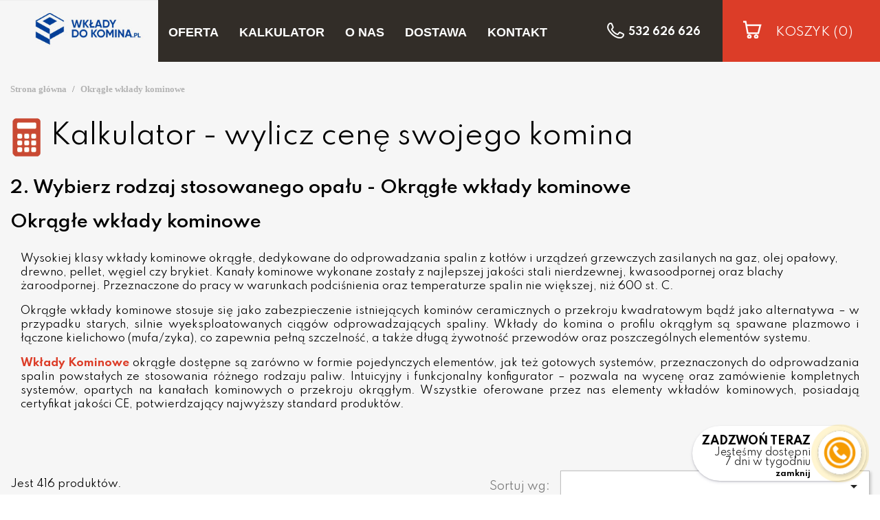

--- FILE ---
content_type: text/html; charset=utf-8
request_url: https://wkladydokomina.pl/wklady/okragle-wklady-kominowe/392
body_size: 13725
content:
<!doctype html>
<html lang="pl">

  <head>
    
      
  <meta charset="utf-8">


  <meta http-equiv="x-ua-compatible" content="ie=edge">



  <title>Okrągłe wkłady kominowe</title>
<script data-keepinline="true">
    var ajaxGetProductUrl = '//wkladydokomina.pl/module/cdc_googletagmanager/async?obj=cart-action';

/* datalayer */
dataLayer = [];
dataLayer.push({"pageCategory":"category","ecommerce":{"currencyCode":"PLN","impressions":[{"name":"fi 100 Strazak kominowy kwasoodporny standard","id":"0","reference":"24720455","price":"198.5","brand":"Prodmax","category":"Okragle wklady kominowe","link":"strazak-kominowy-kwasoodporny-fi-100-standard","price_tax_exc":"161.38","wholesale_price":"0","list":"category","position":1},{"name":"Rura prosta fi 180 0,25m","id":"0","reference":"25177103","price":"87.83","brand":"Tecnovis","category":"Okragle wklady kominowe","link":"rura-prosta-fi-180-025m","price_tax_exc":"71.41","wholesale_price":"0","list":"category","position":2},{"name":"Rura prosta fi 200 0,25m","id":"0","reference":"25176887","price":"96.61","brand":"Tecnovis","category":"Okragle wklady kominowe","link":"rura-prosta-fi-200-025m","price_tax_exc":"78.55","wholesale_price":"0","list":"category","position":3},{"name":"Rura prosta fi 160 0,25m","id":"0","reference":"25176856","price":"79.05","brand":"Tecnovis","category":"Okragle wklady kominowe","link":"rura-prosta-fi-160-025m","price_tax_exc":"64.27","wholesale_price":"0","list":"category","position":4},{"name":"Rura prosta fi 150 0,25m","id":"0","reference":"25176841","price":"73.78","brand":"Tecnovis","category":"Okragle wklady kominowe","link":"rura-prosta-fi-150-025m","price_tax_exc":"59.98","wholesale_price":"0","list":"category","position":5},{"name":"Rura prosta fi 130 0,25m","id":"0","reference":"25176828","price":"63.24","brand":"Tecnovis","category":"Okragle wklady kominowe","link":"rura-prosta-fi-130-025m","price_tax_exc":"51.41","wholesale_price":"0","list":"category","position":6},{"name":"Rura prosta fi 200 0,5m","id":"0","reference":"25176825","price":"180.93","brand":"Tecnovis","category":"Okragle wklady kominowe","link":"rura-prosta-fi-200-05m","price_tax_exc":"147.1","wholesale_price":"0","list":"category","position":7},{"name":"Rura prosta fi 180 0,5m","id":"0","reference":"25176823","price":"165.12","brand":"Tecnovis","category":"Okragle wklady kominowe","link":"rura-prosta-fi-180-05m","price_tax_exc":"134.25","wholesale_price":"0","list":"category","position":8},{"name":"Rura prosta fi 160 0,5m","id":"0","reference":"25176821","price":"149.31","brand":"Tecnovis","category":"Okragle wklady kominowe","link":"rura-prosta-fi-160-05m","price_tax_exc":"121.39","wholesale_price":"0","list":"category","position":9},{"name":"Rura prosta fi 150 0,5m","id":"0","reference":"25176820","price":"145.8","brand":"Tecnovis","category":"Okragle wklady kominowe","link":"rura-prosta-fi-150-05m","price_tax_exc":"118.54","wholesale_price":"0","list":"category","position":10},{"name":"Rura prosta fi 130 0,5m","id":"0","reference":"25176814","price":"122.96","brand":"Tecnovis","category":"Okragle wklady kominowe","link":"rura-prosta-fi-130-05m","price_tax_exc":"99.97","wholesale_price":"0","list":"category","position":11},{"name":"Rura prosta fi 200 1,0m","id":"0","reference":"25176810","price":"328.49","brand":"Tecnovis","category":"Okragle wklady kominowe","link":"rura-prosta-fi-200-10m","price_tax_exc":"267.06","wholesale_price":"0","list":"category","position":12}]}});
/* call to GTM Tag */
(function(w,d,s,l,i){w[l]=w[l]||[];w[l].push({'gtm.start':
new Date().getTime(),event:'gtm.js'});var f=d.getElementsByTagName(s)[0],
j=d.createElement(s),dl=l!='dataLayer'?'&l='+l:'';j.async=true;j.src=
'https://www.googletagmanager.com/gtm.js?id='+i+dl;f.parentNode.insertBefore(j,f);
})(window,document,'script','dataLayer','GTM-PXX3F74');

/* async call to avoid cache system for dynamic data */
dataLayer.push({
  'event': 'datalayer_ready'
});
</script>
  <meta name="description" content="Wysokiej klasy wkłady kominowe okrągłe, dedykowane do odprowadzania spalin z kotłów i urządzeń grzewczych zasilanych na gaz, olej opałowy, drewno, pellet, węgiel czy brykiet. Kanały kominowe wykonane zostały z najlepszej jakości stali nierdzewnej, kwasoodpornej oraz blachy żaroodpornej. Przeznaczone do pracy w warunkach podciśnienia oraz temperaturze spalin nie większej, niż 600 st. C.
Okrągłe wkłady kominowe stosuje się jako zabezpieczenie istniejących kominów ceramicznych o przekroju kwadratowym bądź jako alternatywa – w przypadku starych, silnie wyeksploatowanych ciągów odprowadzających spaliny. Wkłady do komina o profilu okrągłym są spawane plazmowo i łączone kielichowo (mufa/zyka), co zapewnia pełną szczelność, a także długą żywotność przewodów oraz poszczególnych elementów systemu.
Wkłady Kominowe okrągłe dostępne są zarówno w formie pojedynczych elementów, jak też gotowych systemów, przeznaczonych do odprowadzania spalin powstałych ze stosowania różnego rodzaju paliw. Intuicyjny i funkcjonalny konfigurator – pozwala na wycenę oraz zamówienie kompletnych systemów, opartych na kanałach kominowych o przekroju okrągłym. Wszystkie oferowane przez nas elementy wkładów kominowych, posiadają certyfikat jakości CE, potwierdzający najwyższy standard produktów.">
  <meta name="keywords" content="">
        <link rel="canonical" href="https://wkladydokomina.pl/wklady/okragle-wklady-kominowe/392">
    
                  <link rel="alternate" href="https://wkladydokomina.pl/wklady/okragle-wklady-kominowe/392" hreflang="pl">
        



  <meta name="viewport" content="width=device-width, initial-scale=1">



  <link rel="icon" type="image/vnd.microsoft.icon" href="/img/favicon.ico?1625037486">
  <link rel="shortcut icon" type="image/x-icon" href="/img/favicon.ico?1625037486">



    <link rel="stylesheet" href="https://wkladydokomina.pl/themes/classic/assets/css/theme.css" type="text/css" media="all">
  <link rel="stylesheet" href="https://wkladydokomina.pl/modules/ps_facetedsearch/views/dist/front.css" type="text/css" media="all">
  <link rel="stylesheet" href="https://wkladydokomina.pl/modules/megaattributes/views/css/megaattr.css" type="text/css" media="all">
  <link rel="stylesheet" href="https://wkladydokomina.pl/modules/megaattributes/views/js/magnific-popup/magnific-popup.css" type="text/css" media="all">
  <link rel="stylesheet" href="https://wkladydokomina.pl/modules/leobootstrapmenu/views/css/megamenu.css" type="text/css" media="all">
  <link rel="stylesheet" href="https://wkladydokomina.pl/modules/leobootstrapmenu/views/css/leomenusidebar.css" type="text/css" media="all">
  <link rel="stylesheet" href="https://wkladydokomina.pl/modules/megacartnotification/views/css/megacart.css" type="text/css" media="all">
  <link rel="stylesheet" href="https://wkladydokomina.pl/js/jquery/ui/themes/base/minified/jquery-ui.min.css" type="text/css" media="all">
  <link rel="stylesheet" href="https://wkladydokomina.pl/js/jquery/ui/themes/base/minified/jquery.ui.theme.min.css" type="text/css" media="all">
  <link rel="stylesheet" href="https://wkladydokomina.pl/js/jquery/plugins/fancybox/jquery.fancybox.css" type="text/css" media="all">
  <link rel="stylesheet" href="https://wkladydokomina.pl/modules/ps_imageslider/css/homeslider.css" type="text/css" media="all">
  <link rel="stylesheet" href="https://wkladydokomina.pl/themes/classic/assets/css/custom.css" type="text/css" media="all">


  <link rel="stylesheet" href="https://wkladydokomina.pl/themes/classic/assets/fonts/stylesheet.css" type="text/css"/>
  <link rel="stylesheet" href="https://wkladydokomina.pl/themes/classic/assets/css/font-awesome.min.css" type="text/css"/>
  <link rel="preconnect" href="https://fonts.gstatic.com">
  <link href="https://fonts.googleapis.com/css2?family=Spartan:wght@300;400;600;700&display=swap" rel="stylesheet">  
  <script type='text/javascript' src='https://ajax.googleapis.com/ajax/libs/jquery/1.11.0/jquery.min.js?ver=1.11.0'></script>
 
  

  

  <script type="text/javascript">
        var combArray = null;
        var currentCombination = null;
        var prestashop = {"cart":{"products":[],"totals":{"total":{"type":"total","label":"Razem","amount":0,"value":"0,00\u00a0z\u0142"},"total_including_tax":{"type":"total","label":"Suma (brutto)","amount":0,"value":"0,00\u00a0z\u0142"},"total_excluding_tax":{"type":"total","label":"Suma (netto)","amount":0,"value":"0,00\u00a0z\u0142"}},"subtotals":{"products":{"type":"products","label":"Produkty","amount":0,"value":"0,00\u00a0z\u0142"},"discounts":null,"shipping":{"type":"shipping","label":"Wysy\u0142ka","amount":0,"value":"Za darmo!"},"tax":null},"products_count":0,"summary_string":"0 sztuk","vouchers":{"allowed":0,"added":[]},"discounts":[],"minimalPurchase":0,"minimalPurchaseRequired":""},"currency":{"name":"Z\u0142oty polski","iso_code":"PLN","iso_code_num":"985","sign":"z\u0142"},"customer":{"lastname":null,"firstname":null,"email":null,"birthday":null,"newsletter":null,"newsletter_date_add":null,"optin":null,"website":null,"company":null,"siret":null,"ape":null,"is_logged":false,"gender":{"type":null,"name":null},"addresses":[]},"language":{"name":"Polski (Polish)","iso_code":"pl","locale":"pl-PL","language_code":"pl","is_rtl":"0","date_format_lite":"Y-m-d","date_format_full":"Y-m-d H:i:s","id":1},"page":{"title":"","canonical":"https:\/\/wkladydokomina.pl\/wklady\/okragle-wklady-kominowe\/392","meta":{"title":"Okr\u0105g\u0142e wk\u0142ady kominowe","description":"Wysokiej klasy wk\u0142ady kominowe okr\u0105g\u0142e, dedykowane do odprowadzania spalin z kot\u0142\u00f3w i urz\u0105dze\u0144 grzewczych zasilanych na gaz, olej opa\u0142owy, drewno, pellet, w\u0119giel czy brykiet. Kana\u0142y kominowe wykonane zosta\u0142y z najlepszej jako\u015bci stali nierdzewnej, kwasoodpornej oraz blachy \u017caroodpornej. Przeznaczone do pracy w warunkach podci\u015bnienia oraz temperaturze spalin nie wi\u0119kszej, ni\u017c 600 st. C.\nOkr\u0105g\u0142e wk\u0142ady kominowe stosuje si\u0119 jako zabezpieczenie istniej\u0105cych komin\u00f3w ceramicznych o przekroju kwadratowym b\u0105d\u017a jako alternatywa \u2013 w przypadku starych, silnie wyeksploatowanych ci\u0105g\u00f3w odprowadzaj\u0105cych spaliny. Wk\u0142ady do komina o profilu okr\u0105g\u0142ym s\u0105 spawane plazmowo i \u0142\u0105czone kielichowo (mufa\/zyka), co zapewnia pe\u0142n\u0105 szczelno\u015b\u0107, a tak\u017ce d\u0142ug\u0105 \u017cywotno\u015b\u0107 przewod\u00f3w oraz poszczeg\u00f3lnych element\u00f3w systemu.\nWk\u0142ady Kominowe\u00a0okr\u0105g\u0142e dost\u0119pne s\u0105 zar\u00f3wno w formie pojedynczych element\u00f3w, jak te\u017c gotowych system\u00f3w, przeznaczonych do odprowadzania spalin powsta\u0142ych ze stosowania r\u00f3\u017cnego rodzaju paliw. Intuicyjny i funkcjonalny konfigurator \u2013 pozwala na wycen\u0119 oraz zam\u00f3wienie kompletnych system\u00f3w, opartych na kana\u0142ach kominowych o przekroju okr\u0105g\u0142ym. Wszystkie oferowane przez nas elementy wk\u0142ad\u00f3w kominowych, posiadaj\u0105 certyfikat jako\u015bci CE, potwierdzaj\u0105cy najwy\u017cszy standard produkt\u00f3w.","keywords":"","robots":"index"},"page_name":"category","body_classes":{"lang-pl":true,"lang-rtl":false,"country-PL":true,"currency-PLN":true,"layout-full-width":true,"page-category":true,"tax-display-enabled":true,"category-id-392":true,"category-Okr\u0105g\u0142e wk\u0142ady kominowe":true,"category-id-parent-2":true,"category-depth-level-2":true},"admin_notifications":[]},"shop":{"name":"Wkladydokomina","logo":"\/img\/kominy-expert-logo-1625037486.jpg","stores_icon":"\/img\/logo_stores.png","favicon":"\/img\/favicon.ico"},"urls":{"base_url":"https:\/\/wkladydokomina.pl\/","current_url":"https:\/\/wkladydokomina.pl\/wklady\/okragle-wklady-kominowe\/392","shop_domain_url":"https:\/\/wkladydokomina.pl","img_ps_url":"https:\/\/wkladydokomina.pl\/img\/","img_cat_url":"https:\/\/wkladydokomina.pl\/img\/c\/","img_lang_url":"https:\/\/wkladydokomina.pl\/img\/l\/","img_prod_url":"https:\/\/wkladydokomina.pl\/img\/p\/","img_manu_url":"https:\/\/wkladydokomina.pl\/img\/m\/","img_sup_url":"https:\/\/wkladydokomina.pl\/img\/su\/","img_ship_url":"https:\/\/wkladydokomina.pl\/img\/s\/","img_store_url":"https:\/\/wkladydokomina.pl\/img\/st\/","img_col_url":"https:\/\/wkladydokomina.pl\/img\/co\/","img_url":"https:\/\/wkladydokomina.pl\/themes\/classic\/assets\/img\/","css_url":"https:\/\/wkladydokomina.pl\/themes\/classic\/assets\/css\/","js_url":"https:\/\/wkladydokomina.pl\/themes\/classic\/assets\/js\/","pic_url":"https:\/\/wkladydokomina.pl\/upload\/","pages":{"address":"https:\/\/wkladydokomina.pl\/adres","addresses":"https:\/\/wkladydokomina.pl\/adresy","authentication":"https:\/\/wkladydokomina.pl\/logowanie","cart":"https:\/\/wkladydokomina.pl\/koszyk","category":"https:\/\/wkladydokomina.pl\/index.php?controller=category","cms":"https:\/\/wkladydokomina.pl\/index.php?controller=cms","contact":"https:\/\/wkladydokomina.pl\/kontakt","discount":"https:\/\/wkladydokomina.pl\/rabaty","guest_tracking":"https:\/\/wkladydokomina.pl\/sledzenie-zamowien-gosci","history":"https:\/\/wkladydokomina.pl\/historia-zamowien","identity":"https:\/\/wkladydokomina.pl\/dane-osobiste","index":"https:\/\/wkladydokomina.pl\/","my_account":"https:\/\/wkladydokomina.pl\/moje-konto","order_confirmation":"https:\/\/wkladydokomina.pl\/potwierdzenie-zamowienia","order_detail":"https:\/\/wkladydokomina.pl\/index.php?controller=order-detail","order_follow":"https:\/\/wkladydokomina.pl\/sledzenie-zamowienia","order":"https:\/\/wkladydokomina.pl\/zam\u00f3wienie","order_return":"https:\/\/wkladydokomina.pl\/index.php?controller=order-return","order_slip":"https:\/\/wkladydokomina.pl\/potwierdzenie-zwrotu","pagenotfound":"https:\/\/wkladydokomina.pl\/nie-znaleziono-strony","password":"https:\/\/wkladydokomina.pl\/odzyskiwanie-hasla","pdf_invoice":"https:\/\/wkladydokomina.pl\/index.php?controller=pdf-invoice","pdf_order_return":"https:\/\/wkladydokomina.pl\/index.php?controller=pdf-order-return","pdf_order_slip":"https:\/\/wkladydokomina.pl\/index.php?controller=pdf-order-slip","prices_drop":"https:\/\/wkladydokomina.pl\/promocje","product":"https:\/\/wkladydokomina.pl\/index.php?controller=product","search":"https:\/\/wkladydokomina.pl\/szukaj","sitemap":"https:\/\/wkladydokomina.pl\/Mapa strony","stores":"https:\/\/wkladydokomina.pl\/nasze-sklepy","supplier":"https:\/\/wkladydokomina.pl\/dostawcy","register":"https:\/\/wkladydokomina.pl\/logowanie?create_account=1","order_login":"https:\/\/wkladydokomina.pl\/zam\u00f3wienie?login=1"},"alternative_langs":{"pl":"https:\/\/wkladydokomina.pl\/wklady\/okragle-wklady-kominowe\/392"},"theme_assets":"\/themes\/classic\/assets\/","actions":{"logout":"https:\/\/wkladydokomina.pl\/?mylogout="},"no_picture_image":{"bySize":{"small_default":{"url":"https:\/\/wkladydokomina.pl\/img\/p\/pl-default-small_default.jpg","width":98,"height":98},"cart_default":{"url":"https:\/\/wkladydokomina.pl\/img\/p\/pl-default-cart_default.jpg","width":125,"height":125},"konfigurator_default":{"url":"https:\/\/wkladydokomina.pl\/img\/p\/pl-default-konfigurator_default.jpg","width":225,"height":160},"home_default":{"url":"https:\/\/wkladydokomina.pl\/img\/p\/pl-default-home_default.jpg","width":250,"height":250},"medium_default":{"url":"https:\/\/wkladydokomina.pl\/img\/p\/pl-default-medium_default.jpg","width":452,"height":452},"large_default":{"url":"https:\/\/wkladydokomina.pl\/img\/p\/pl-default-large_default.jpg","width":800,"height":800}},"small":{"url":"https:\/\/wkladydokomina.pl\/img\/p\/pl-default-small_default.jpg","width":98,"height":98},"medium":{"url":"https:\/\/wkladydokomina.pl\/img\/p\/pl-default-home_default.jpg","width":250,"height":250},"large":{"url":"https:\/\/wkladydokomina.pl\/img\/p\/pl-default-large_default.jpg","width":800,"height":800},"legend":""}},"configuration":{"display_taxes_label":true,"display_prices_tax_incl":true,"is_catalog":false,"show_prices":true,"opt_in":{"partner":true},"quantity_discount":{"type":"discount","label":"Rabat"},"voucher_enabled":0,"return_enabled":0},"field_required":[],"breadcrumb":{"links":[{"title":"Strona g\u0142\u00f3wna","url":"https:\/\/wkladydokomina.pl\/"},{"title":"Okr\u0105g\u0142e wk\u0142ady kominowe","url":"https:\/\/wkladydokomina.pl\/wklady\/okragle-wklady-kominowe\/392"}],"count":2},"link":{"protocol_link":"https:\/\/","protocol_content":"https:\/\/"},"time":1768573693,"static_token":"1fbc128b203c6f9cb1d7c82e1eb10c29","token":"8ef9380130d509031563398451a6fa20"};
        var vm_ajax_path = "https:\/\/wkladydokomina.pl\/module\/megaattributes\/ajax?ajax=1";
      </script>




  <!-- emarketing start -->


<!-- emarketing end --><script type="text/javascript">
	
	var FancyboxI18nClose = "Zamknij";
	var FancyboxI18nNext = "Next";
	var FancyboxI18nPrev = "Previous";
	var current_link = "http://wkladydokomina.pl/";		
	var currentURL = window.location;
	currentURL = String(currentURL);
	currentURL = currentURL.replace("https://","").replace("http://","").replace("www.","").replace( /#\w*/, "" );
	current_link = current_link.replace("https://","").replace("http://","").replace("www.","");
	var text_warning_select_txt = "Please select One to remove?";
	var text_confirm_remove_txt = "Are you sure to remove footer row?";
	var close_bt_txt = "Zamknij";
	var list_menu = [];
	var list_menu_tmp = {};
	var list_tab = [];
	var isHomeMenu = 0;
	
</script>



    
	
	<!-- Google Tag Manager -->
	<script>(function(w,d,s,l,i){w[l]=w[l]||[];w[l].push({'gtm.start':
	new Date().getTime(),event:'gtm.js'});var f=d.getElementsByTagName(s)[0],
	j=d.createElement(s),dl=l!='dataLayer'?'&l='+l:'';j.async=true;j.src=
	'https://www.googletagmanager.com/gtm.js?id='+i+dl;f.parentNode.insertBefore(j,f);
	})(window,document,'script','dataLayer','GTM-PXX3F74');</script>
	<!-- End Google Tag Manager -->
	
	<meta name="google-site-verification" content="PLA8uWfHkf9odYQTkJcdHxRMAE6UFnkqeIY_zgHKCcM" />
  </head>

  <body id="category" class="lang-pl country-pl currency-pln layout-full-width page-category tax-display-enabled category-id-392 category-okragle-wklady-kominowe category-id-parent-2 category-depth-level-2">
  	
	<!-- Google Tag Manager (noscript) -->
	<noscript><iframe src="https://www.googletagmanager.com/ns.html?id=GTM-PXX3F74"
	height="0" width="0" style="display:none;visibility:hidden"></iframe></noscript>
	<!-- End Google Tag Manager (noscript) -->
	
<!-- End Google Tag Manager (noscript) -->
    
      <!-- Google Tag Manager (noscript) -->
<noscript><iframe src="https://www.googletagmanager.com/ns.html?id=GTM-PXX3F74"
height="0" width="0" style="display:none;visibility:hidden"></iframe></noscript>
<!-- End Google Tag Manager (noscript) -->

    

    <main>

      
              

      <header id="header" >
      	<div class="container-fluid">
      		<div class="row">
			        
			          
  <nav class="header-nav">
    <div class="container-fluid">

      <div class="row">
        <div>
	        <div class="col-md-2 hidden-sm-down" id="_desktop_logo">
	            	                <a href="https://wkladydokomina.pl/">
	                  <img class="logo img-responsive" src="/img/kominy-expert-logo-1625037486.jpg" alt="Wkladydokomina">
	                </a>
	            	        </div>
			

		  <div class="col-md-10 col-xs-12 flex-container text-right grayback">
		    	<nav data-megamenu-id="1" class="leo-megamenu cavas_menu navbar navbar-default enable-canvas " role="navigation">
			<!-- Brand and toggle get grouped for better mobile display -->
			<div class="navbar-header">
				<button type="button" class="navbar-toggler hidden-lg-up" data-toggle="collapse" data-target=".megamenu-off-canvas-1">
					&#9776;
				</button>
			</div>
			<!-- Collect the nav links, forms, and other content for toggling -->
						<div class="leo-top-menu collapse navbar-toggleable-md megamenu-off-canvas megamenu-off-canvas-1"><ul class="nav navbar-nav megamenu horizontal"><li class="nav-item parent dropdown    " ><a class="nav-link dropdown-toggle has-category" data-toggle="dropdown" href="https://wkladydokomina.pl/" target="_self"><span class="menu-title">Oferta</span></a><b class="caret"></b><div class="dropdown-menu level1" ><div class="dropdown-menu-inner"><div class="row"><div class="col-sm-12 mega-col" data-colwidth="12" data-type="menu" ><div class="inner"><ul><li class="nav-item   " ><a class="nav-link" href="https://wkladydokomina.pl/wklady/okragle-wklady-kominowe/392" target="_self"><span class="menu-title">Okrągłe wkłady kominowe</span></a></li><li class="nav-item   " ><a class="nav-link" href="https://wkladydokomina.pl/wklady/owalne-wklady-kominowe/406" target="_self"><span class="menu-title">Owalne wkłady kominowe</span></a></li><li class="nav-item   " ><a class="nav-link" href="https://wkladydokomina.pl/wklady/nadcisnieniowe-kondensacyjne-wklady-kominowe-turbo-jednoscienne/863" target="_self"><span class="menu-title">Wkłady kominowe nadciśnieniowe do kotłów gazowych jednościenne</span></a></li><li class="nav-item   " ><a class="nav-link" href="https://wkladydokomina.pl/wklady/nadcisnieniowe-kominy-i-wklady-kominowe-turbo-dwuscienne-koncentryczne/867" target="_self"><span class="menu-title">Wkłady kominowe nadciśnieniowe do kotłów gazowych powietrzno-spalinowe</span></a></li></ul></div></div></div></div></div></li><li class="nav-item   " ><a href="https://wkladydokomina.pl/wklady/kalkulator-/2" target="_self" class="nav-link has-category"><span class="menu-title">Kalkulator</span></a></li><li class="nav-item   " ><a href="https://wkladydokomina.pl/strona/6-o-nas" target="_self" class="nav-link has-category"><span class="menu-title">O nas</span></a></li><li class="nav-item   " ><a href="https://wkladydokomina.pl/strona/10-dostawa" target="_self" class="nav-link has-category"><span class="menu-title">Dostawa</span></a></li><li class="nav-item   " ><a href="https://wkladydokomina.pl/strona/12-kontakt" target="_self" class="nav-link has-category"><span class="menu-title">Kontakt</span></a></li></ul></div>
	</nav>
	<script type="text/javascript">
	// <![CDATA[				
			// var type="horizontal";
			// checkActiveLink();
			// checkTarget();
			list_menu_tmp.id = '1';
			list_menu_tmp.type = 'horizontal';
	// ]]>
	
									
				// offCanvas();
				// var show_cavas = 1;
				// console.log('testaaa');
				// console.log(show_cavas);
				list_menu_tmp.show_cavas =1;
			
		
				
		list_menu_tmp.list_tab = list_tab;
		list_menu.push(list_menu_tmp);
		list_menu_tmp = {};	
		list_tab = {};
		
	</script>
<div class="phonenumber">
	<a href="tel:532626626">532 626 626</a>
</div>
<div class="blockcart cart-preview dropdown js-dropdown" data-refresh-url="//wkladydokomina.pl/module/ps_shoppingcart/ajax">
  <div class="header">
    <a rel="nofollow" href="//wkladydokomina.pl/koszyk?action=show">
        <span class="hidden-sm-down">Koszyk</span>
        <span class="cart-products-count">(0)</span>
    </a>
  </div>
  <div class="body dropdown-menu">
    <ul>
          </ul>
	<div class="price_content">
		
		<div class="cart-subtotals">
		  						<div class="products price_inline">
			  <span class="label">Produkty</span>
			  <span class="value">0,00 zł</span>
			</div>
					  						<div class=" price_inline">
			  <span class="label"></span>
			  <span class="value"></span>
			</div>
					  					  						<div class=" price_inline">
			  <span class="label"></span>
			  <span class="value"></span>
			</div>
					  		</div>
		
		<div class="cart-total price_inline">
		  <span class="label">Razem</span>
		  <span class="value">0,00 zł</span>
		</div>
    </div>
	<div class="checkout">
		<a href="//wkladydokomina.pl/koszyk?action=show" class="btn btn-primary">ZAMÓWIENIE</a>
	</div>
  </div>
</div>

 
		  </div>

        </div>
        <div class="hidden-md-up text-sm-center mobile">
          <div class="float-xs-left" id="menu-icon">
            <i class="material-icons d-inline">&#xE5D2;</i>
          </div>
          <div class="float-xs-right" id="_mobile_cart"></div>
          <div class="float-xs-right" id="_mobile_user_info"></div>
          <div class="top-logo" id="_mobile_logo"></div>
          <div class="clearfix"></div>
        </div>
      </div>
    </div>
  </nav>

 



			        
        	</div>
        	<div class="row">
				    
        	</div>
        </div>
      </header>
      <section id="wrapper">
      
        
<aside id="notifications">
  <div class="container">
    
    
    
      </div>
</aside>
      
      	
	       

        
	      	
	      	
	     

			 
		    
	      	<div class="container-fluid">
	      		<div class="row">
	      			<div class="col-md-12 no-padding">
				        <div class="container">
						      
					            <nav data-depth="2" class="breadcrumb">
  <ol itemscope itemtype="http://schema.org/BreadcrumbList">
    
              
          <li itemprop="itemListElement" itemscope itemtype="http://schema.org/ListItem">
            <a itemprop="item" href="https://wkladydokomina.pl/">
              <span itemprop="name">Strona główna</span>
            </a>
            <meta itemprop="position" content="1">
          </li>
        
              
          <li itemprop="itemListElement" itemscope itemtype="http://schema.org/ListItem">
            <a itemprop="item" href="https://wkladydokomina.pl/wklady/okragle-wklady-kominowe/392">
              <span itemprop="name">Okrągłe wkłady kominowe</span>
            </a>
            <meta itemprop="position" content="2">
          </li>
        
          
  </ol>
</nav>
					          



				
				          
  <div id="content-wrapper">
    
    

  <section id="main">

    

<div class="col-md-12 no-padding category-cover">  
	<div class="container no-padding">
		<div class="row">   
			<div class="col-md-12">  



			    <div class="block-category card card-block">
		 
			    
		  
			<span> <h1><img src="https://wkladydokomina.pl/themes/classic/wkladydokomina/calc.png" alt="" />	 Kalkulator - wylicz cenę swojego komina</h1></span><br/><br/><br/>
												<span><h2> 2. Wybierz rodzaj stosowanego opału - Okrągłe wkłady kominowe</h2><br/></span>
		
		 	
			 				 		<br /><br />
	
		<span><h2>Okrągłe wkłady kominowe</h2></span>
			    </div>
	    	</div>
    	</div>
    </div>
</div>    


<div class="col-md-12 no-padding">
		    			<div class="container">
				<div class="row wkladykominoweopis">
					<div class="col-md-12">
													<div class="cat_desc"><p><span style="text-align:justify;">Wysokiej klasy wkłady kominowe okrągłe, dedykowane do odprowadzania spalin z kotłów i urządzeń grzewczych zasilanych na gaz, olej opałowy, drewno, pellet, węgiel czy brykiet. Kanały kominowe wykonane zostały z najlepszej jakości stali nierdzewnej, kwasoodpornej oraz blachy żaroodpornej. Przeznaczone do pracy w warunkach podciśnienia oraz temperaturze spalin nie większej, niż 600 st. C.</span></p>
<p style="text-align:justify;">Okrągłe wkłady kominowe stosuje się jako zabezpieczenie istniejących kominów ceramicznych o przekroju kwadratowym bądź jako alternatywa – w przypadku starych, silnie wyeksploatowanych ciągów odprowadzających spaliny. Wkłady do komina o profilu okrągłym są spawane plazmowo i łączone kielichowo (mufa/zyka), co zapewnia pełną szczelność, a także długą żywotność przewodów oraz poszczególnych elementów systemu.</p>
<p class="MsoNormal" style="text-align:justify;"><a href="http://wkladydokomina.pl/" target="_blank" rel="noreferrer noopener">Wkłady Kominowe</a> okrągłe dostępne są zarówno w formie pojedynczych elementów, jak też gotowych systemów, przeznaczonych do odprowadzania spalin powstałych ze stosowania różnego rodzaju paliw. Intuicyjny i funkcjonalny konfigurator – pozwala na wycenę oraz zamówienie kompletnych systemów, opartych na kanałach kominowych o przekroju okrągłym. Wszystkie oferowane przez nas elementy wkładów kominowych, posiadają certyfikat jakości CE, potwierdzający najwyższy standard produktów.</p></div>
											</div>
			    </div>
			</div>	
				<div class="container no-padding">
			<div class="col-md-12 no-padding">
				
 
		        		<!-- Subcategories -->
		<div id="subcategories">
			<ul class="clearfix">
						</ul>
		</div>
		        		
	
		
		    <section id="products">
	      	        <div>
	          
	            <div id="js-product-list-top" class="row products-selection">
  <div class="col-md-6 hidden-sm-down total-products">
     
          <p>Jest 416 produktów.</p>
          </div>
  <div class="col-md-6">
    <div class="row sort-by-row">
	   
      
        <span class="col-sm-3 col-md-3 hidden-sm-down sort-by">Sortuj wg:</span>
<div class="col-sm-12 col-xs-12 col-md-9 products-sort-order dropdown">
  <button
    class="btn-unstyle select-title"
    rel="nofollow"
    data-toggle="dropdown"
    aria-haspopup="true"
    aria-expanded="false">
        <i class="material-icons float-xs-right">&#xE5C5;</i>
  </button>
  <div class="dropdown-menu">
          <a
        rel="nofollow"
        href="https://wkladydokomina.pl/wklady/okragle-wklady-kominowe/392?order=product.position.asc"
        class="select-list js-search-link"
      >
        Dostępne
      </a>
          <a
        rel="nofollow"
        href="https://wkladydokomina.pl/wklady/okragle-wklady-kominowe/392?order=product.name.asc"
        class="select-list js-search-link"
      >
        Nazwa, A do Z
      </a>
          <a
        rel="nofollow"
        href="https://wkladydokomina.pl/wklady/okragle-wklady-kominowe/392?order=product.name.desc"
        class="select-list js-search-link"
      >
        Nazwa, Z do A
      </a>
          <a
        rel="nofollow"
        href="https://wkladydokomina.pl/wklady/okragle-wklady-kominowe/392?order=product.price.asc"
        class="select-list js-search-link"
      >
        Cena, rosnąco
      </a>
          <a
        rel="nofollow"
        href="https://wkladydokomina.pl/wklady/okragle-wklady-kominowe/392?order=product.price.desc"
        class="select-list js-search-link"
      >
        Cena, malejąco
      </a>
      </div>
</div>
      
	            </div>
  </div>
   
  <div class="col-sm-12 hidden-md-up text-sm-center showing">
    Pokazano 1-12 z 416 pozycji
  </div>
  </div>
	          
	        </div>
	
	        
	          <div id="" class="hidden-sm-down">
	            <section id="js-active-search-filters" class="hide">
  
    <p class="h6 hidden-xs-up">Aktywne filtry</p>
  

  </section>

	          </div>
	        
	
	        <div>
	          
	             
	            
				          
				            <div id="left-column" class="col-xs-12 col-sm-4 col-md-3">
				              				                <div id="search_filters_wrapper" class="hidden-sm-down">
  <div id="search_filter_controls" class="hidden-md-up">
      <span id="_mobile_search_filters_clear_all"></span>
      <button class="btn btn-secondary ok">
        <i class="material-icons rtl-no-flip">&#xE876;</i>
        Tak
      </button>
  </div>
  
</div>


<div class="block-categories hidden-sm-down">
  <ul class="category-top-menu">
    <li><a class="text-uppercase h6" href="https://wkladydokomina.pl/wklady/kalkulator-/2">Kalkulator</a></li>
    <li>
  <ul class="category-sub-menu"><li data-depth="0"><a href="https://wkladydokomina.pl/wklady/okragle-wklady-kominowe/392">Okrągłe wkłady kominowe</a></li><li data-depth="0"><a href="https://wkladydokomina.pl/wklady/owalne-wklady-kominowe/406">Owalne wkłady kominowe</a></li><li data-depth="0"><a href="https://wkladydokomina.pl/wklady/nadcisnieniowe-kondensacyjne-wklady-kominowe-turbo-jednoscienne/863">Nadciśnieniowe kondensacyjne wkłady kominowe TURBO jednościenne</a></li><li data-depth="0"><a href="https://wkladydokomina.pl/wklady/nadcisnieniowe-kominy-i-wklady-kominowe-turbo-dwuscienne-koncentryczne/867">Nadciśnieniowe kominy i wkłady kominowe TURBO dwuścienne koncentryczne</a></li><li data-depth="0"><a href="https://wkladydokomina.pl/wklady/nasady-kominowe-i-przedluzenia-komina/866">Nasady kominowe i przedłużenia komina</a></li><li data-depth="0"><a href="https://wkladydokomina.pl/wklady/czarne-przylacza-kominowe-kominkowe/868">Czarne przyłącza kominowe kominkowe</a></li><li data-depth="0"><a href="https://wkladydokomina.pl/wklady/zestawy-kominowe-promocyjne/1212">Zestawy kominowe promocyjne</a></li></ul></li>
  </ul>
</div>

				              				            </div>
				          
	            
	             

 
<div id="js-product-list">
  <div class="products row">
          
        
  <article class="product-miniature js-product-miniature" data-id-product="698" data-id-product-attribute="0" itemscope itemtype="http://schema.org/Product">
    <div class="thumbnail-container">
      
                  <a href="https://wkladydokomina.pl/rura/698-strazak-kominowy-kwasoodporny-fi-100-standard.html" class="thumbnail product-thumbnail">
            <img
              src="https://wkladydokomina.pl/696-home_default/strazak-kominowy-kwasoodporny-fi-100-standard.jpg"
              alt="fi 100 Strażak kominowy..."
              data-full-size-image-url="https://wkladydokomina.pl/696-large_default/strazak-kominowy-kwasoodporny-fi-100-standard.jpg"
            />
          </a>
              

      <div class="product-description">
        
                      <h2 class="h3 product-title" itemprop="name"><a href="https://wkladydokomina.pl/rura/698-strazak-kominowy-kwasoodporny-fi-100-standard.html">fi 100 Strażak kominowy...</a></h2>
                  

        
                      <div class="product-price-and-shipping">
              
              

              <span class="sr-only">Cena</span>
              <span itemprop="price" class="price">198,50 zł</span>

              

              
            </div>
                    
<form action="https://wkladydokomina.pl/koszyk" method="post" class="add-to-cart-or-refresh">
  <input type="hidden" name="token" value="1fbc128b203c6f9cb1d7c82e1eb10c29">
  <input type="hidden" name="id_product" value="698" class="product_page_product_id">
  <input type="hidden" name="qty" value="1">
  <button class="btn btn-primary add-to-cart" data-button-action="add-to-cart" type="submit">
    <i class="material-icons shopping-cart"></i>
    Dodaj do koszyka
  </button>
</form>
          
          
        

        
          
        
      </div>

      <!-- @todo: use include file='catalog/_partials/product-flags.tpl'} -->
      
        <ul class="product-flags">
                  </ul>
      

      <div class="highlighted-informations no-variants hidden-sm-down">
        
          <a class="quick-view" href="#" data-link-action="quickview">
            <i class="material-icons search">&#xE8B6;</i> Szybki podgląd
          </a>
        

        
                  
      </div>
    </div>
  </article>

      
          
        
  <article class="product-miniature js-product-miniature" data-id-product="847" data-id-product-attribute="0" itemscope itemtype="http://schema.org/Product">
    <div class="thumbnail-container">
      
                  <a href="https://wkladydokomina.pl/rura/847-rura-prosta-fi-180-025m.html" class="thumbnail product-thumbnail">
            <img
              src="https://wkladydokomina.pl/845-home_default/rura-prosta-fi-180-025m.jpg"
              alt="Rura prosta fi 180 0,25m"
              data-full-size-image-url="https://wkladydokomina.pl/845-large_default/rura-prosta-fi-180-025m.jpg"
            />
          </a>
              

      <div class="product-description">
        
                      <h2 class="h3 product-title" itemprop="name"><a href="https://wkladydokomina.pl/rura/847-rura-prosta-fi-180-025m.html">Rura prosta fi 180 0,25m</a></h2>
                  

        
                      <div class="product-price-and-shipping">
              
              

              <span class="sr-only">Cena</span>
              <span itemprop="price" class="price">87,83 zł</span>

              

              
            </div>
                    
<form action="https://wkladydokomina.pl/koszyk" method="post" class="add-to-cart-or-refresh">
  <input type="hidden" name="token" value="1fbc128b203c6f9cb1d7c82e1eb10c29">
  <input type="hidden" name="id_product" value="847" class="product_page_product_id">
  <input type="hidden" name="qty" value="1">
  <button class="btn btn-primary add-to-cart" data-button-action="add-to-cart" type="submit">
    <i class="material-icons shopping-cart"></i>
    Dodaj do koszyka
  </button>
</form>
          
          
        

        
          
        
      </div>

      <!-- @todo: use include file='catalog/_partials/product-flags.tpl'} -->
      
        <ul class="product-flags">
                  </ul>
      

      <div class="highlighted-informations no-variants hidden-sm-down">
        
          <a class="quick-view" href="#" data-link-action="quickview">
            <i class="material-icons search">&#xE8B6;</i> Szybki podgląd
          </a>
        

        
                  
      </div>
    </div>
  </article>

      
          
        
  <article class="product-miniature js-product-miniature" data-id-product="846" data-id-product-attribute="0" itemscope itemtype="http://schema.org/Product">
    <div class="thumbnail-container">
      
                  <a href="https://wkladydokomina.pl/rura/846-rura-prosta-fi-200-025m.html" class="thumbnail product-thumbnail">
            <img
              src="https://wkladydokomina.pl/844-home_default/rura-prosta-fi-200-025m.jpg"
              alt="Rura prosta fi 200 0,25m"
              data-full-size-image-url="https://wkladydokomina.pl/844-large_default/rura-prosta-fi-200-025m.jpg"
            />
          </a>
              

      <div class="product-description">
        
                      <h2 class="h3 product-title" itemprop="name"><a href="https://wkladydokomina.pl/rura/846-rura-prosta-fi-200-025m.html">Rura prosta fi 200 0,25m</a></h2>
                  

        
                      <div class="product-price-and-shipping">
              
              

              <span class="sr-only">Cena</span>
              <span itemprop="price" class="price">96,61 zł</span>

              

              
            </div>
                    
<form action="https://wkladydokomina.pl/koszyk" method="post" class="add-to-cart-or-refresh">
  <input type="hidden" name="token" value="1fbc128b203c6f9cb1d7c82e1eb10c29">
  <input type="hidden" name="id_product" value="846" class="product_page_product_id">
  <input type="hidden" name="qty" value="1">
  <button class="btn btn-primary add-to-cart" data-button-action="add-to-cart" type="submit">
    <i class="material-icons shopping-cart"></i>
    Dodaj do koszyka
  </button>
</form>
          
          
        

        
          
        
      </div>

      <!-- @todo: use include file='catalog/_partials/product-flags.tpl'} -->
      
        <ul class="product-flags">
                  </ul>
      

      <div class="highlighted-informations no-variants hidden-sm-down">
        
          <a class="quick-view" href="#" data-link-action="quickview">
            <i class="material-icons search">&#xE8B6;</i> Szybki podgląd
          </a>
        

        
                  
      </div>
    </div>
  </article>

      
          
        
  <article class="product-miniature js-product-miniature" data-id-product="845" data-id-product-attribute="0" itemscope itemtype="http://schema.org/Product">
    <div class="thumbnail-container">
      
                  <a href="https://wkladydokomina.pl/rura/845-rura-prosta-fi-160-025m.html" class="thumbnail product-thumbnail">
            <img
              src="https://wkladydokomina.pl/843-home_default/rura-prosta-fi-160-025m.jpg"
              alt="Rura prosta fi 160 0,25m"
              data-full-size-image-url="https://wkladydokomina.pl/843-large_default/rura-prosta-fi-160-025m.jpg"
            />
          </a>
              

      <div class="product-description">
        
                      <h2 class="h3 product-title" itemprop="name"><a href="https://wkladydokomina.pl/rura/845-rura-prosta-fi-160-025m.html">Rura prosta fi 160 0,25m</a></h2>
                  

        
                      <div class="product-price-and-shipping">
              
              

              <span class="sr-only">Cena</span>
              <span itemprop="price" class="price">79,05 zł</span>

              

              
            </div>
                    
<form action="https://wkladydokomina.pl/koszyk" method="post" class="add-to-cart-or-refresh">
  <input type="hidden" name="token" value="1fbc128b203c6f9cb1d7c82e1eb10c29">
  <input type="hidden" name="id_product" value="845" class="product_page_product_id">
  <input type="hidden" name="qty" value="1">
  <button class="btn btn-primary add-to-cart" data-button-action="add-to-cart" type="submit">
    <i class="material-icons shopping-cart"></i>
    Dodaj do koszyka
  </button>
</form>
          
          
        

        
          
        
      </div>

      <!-- @todo: use include file='catalog/_partials/product-flags.tpl'} -->
      
        <ul class="product-flags">
                  </ul>
      

      <div class="highlighted-informations no-variants hidden-sm-down">
        
          <a class="quick-view" href="#" data-link-action="quickview">
            <i class="material-icons search">&#xE8B6;</i> Szybki podgląd
          </a>
        

        
                  
      </div>
    </div>
  </article>

      
          
        
  <article class="product-miniature js-product-miniature" data-id-product="844" data-id-product-attribute="0" itemscope itemtype="http://schema.org/Product">
    <div class="thumbnail-container">
      
                  <a href="https://wkladydokomina.pl/rura/844-rura-prosta-fi-150-025m.html" class="thumbnail product-thumbnail">
            <img
              src="https://wkladydokomina.pl/842-home_default/rura-prosta-fi-150-025m.jpg"
              alt="Rura prosta fi 150 0,25m"
              data-full-size-image-url="https://wkladydokomina.pl/842-large_default/rura-prosta-fi-150-025m.jpg"
            />
          </a>
              

      <div class="product-description">
        
                      <h2 class="h3 product-title" itemprop="name"><a href="https://wkladydokomina.pl/rura/844-rura-prosta-fi-150-025m.html">Rura prosta fi 150 0,25m</a></h2>
                  

        
                      <div class="product-price-and-shipping">
              
              

              <span class="sr-only">Cena</span>
              <span itemprop="price" class="price">73,78 zł</span>

              

              
            </div>
                    
<form action="https://wkladydokomina.pl/koszyk" method="post" class="add-to-cart-or-refresh">
  <input type="hidden" name="token" value="1fbc128b203c6f9cb1d7c82e1eb10c29">
  <input type="hidden" name="id_product" value="844" class="product_page_product_id">
  <input type="hidden" name="qty" value="1">
  <button class="btn btn-primary add-to-cart" data-button-action="add-to-cart" type="submit">
    <i class="material-icons shopping-cart"></i>
    Dodaj do koszyka
  </button>
</form>
          
          
        

        
          
        
      </div>

      <!-- @todo: use include file='catalog/_partials/product-flags.tpl'} -->
      
        <ul class="product-flags">
                  </ul>
      

      <div class="highlighted-informations no-variants hidden-sm-down">
        
          <a class="quick-view" href="#" data-link-action="quickview">
            <i class="material-icons search">&#xE8B6;</i> Szybki podgląd
          </a>
        

        
                  
      </div>
    </div>
  </article>

      
          
        
  <article class="product-miniature js-product-miniature" data-id-product="843" data-id-product-attribute="0" itemscope itemtype="http://schema.org/Product">
    <div class="thumbnail-container">
      
                  <a href="https://wkladydokomina.pl/rura/843-rura-prosta-fi-130-025m.html" class="thumbnail product-thumbnail">
            <img
              src="https://wkladydokomina.pl/841-home_default/rura-prosta-fi-130-025m.jpg"
              alt="Rura prosta fi 130 0,25m"
              data-full-size-image-url="https://wkladydokomina.pl/841-large_default/rura-prosta-fi-130-025m.jpg"
            />
          </a>
              

      <div class="product-description">
        
                      <h2 class="h3 product-title" itemprop="name"><a href="https://wkladydokomina.pl/rura/843-rura-prosta-fi-130-025m.html">Rura prosta fi 130 0,25m</a></h2>
                  

        
                      <div class="product-price-and-shipping">
              
              

              <span class="sr-only">Cena</span>
              <span itemprop="price" class="price">63,24 zł</span>

              

              
            </div>
                    
<form action="https://wkladydokomina.pl/koszyk" method="post" class="add-to-cart-or-refresh">
  <input type="hidden" name="token" value="1fbc128b203c6f9cb1d7c82e1eb10c29">
  <input type="hidden" name="id_product" value="843" class="product_page_product_id">
  <input type="hidden" name="qty" value="1">
  <button class="btn btn-primary add-to-cart" data-button-action="add-to-cart" type="submit">
    <i class="material-icons shopping-cart"></i>
    Dodaj do koszyka
  </button>
</form>
          
          
        

        
          
        
      </div>

      <!-- @todo: use include file='catalog/_partials/product-flags.tpl'} -->
      
        <ul class="product-flags">
                  </ul>
      

      <div class="highlighted-informations no-variants hidden-sm-down">
        
          <a class="quick-view" href="#" data-link-action="quickview">
            <i class="material-icons search">&#xE8B6;</i> Szybki podgląd
          </a>
        

        
                  
      </div>
    </div>
  </article>

      
          
        
  <article class="product-miniature js-product-miniature" data-id-product="842" data-id-product-attribute="0" itemscope itemtype="http://schema.org/Product">
    <div class="thumbnail-container">
      
                  <a href="https://wkladydokomina.pl/rura/842-rura-prosta-fi-200-05m.html" class="thumbnail product-thumbnail">
            <img
              src="https://wkladydokomina.pl/840-home_default/rura-prosta-fi-200-05m.jpg"
              alt="Rura prosta fi 200 0,5m"
              data-full-size-image-url="https://wkladydokomina.pl/840-large_default/rura-prosta-fi-200-05m.jpg"
            />
          </a>
              

      <div class="product-description">
        
                      <h2 class="h3 product-title" itemprop="name"><a href="https://wkladydokomina.pl/rura/842-rura-prosta-fi-200-05m.html">Rura prosta fi 200 0,5m</a></h2>
                  

        
                      <div class="product-price-and-shipping">
              
              

              <span class="sr-only">Cena</span>
              <span itemprop="price" class="price">180,93 zł</span>

              

              
            </div>
                    
<form action="https://wkladydokomina.pl/koszyk" method="post" class="add-to-cart-or-refresh">
  <input type="hidden" name="token" value="1fbc128b203c6f9cb1d7c82e1eb10c29">
  <input type="hidden" name="id_product" value="842" class="product_page_product_id">
  <input type="hidden" name="qty" value="1">
  <button class="btn btn-primary add-to-cart" data-button-action="add-to-cart" type="submit">
    <i class="material-icons shopping-cart"></i>
    Dodaj do koszyka
  </button>
</form>
          
          
        

        
          
        
      </div>

      <!-- @todo: use include file='catalog/_partials/product-flags.tpl'} -->
      
        <ul class="product-flags">
                  </ul>
      

      <div class="highlighted-informations no-variants hidden-sm-down">
        
          <a class="quick-view" href="#" data-link-action="quickview">
            <i class="material-icons search">&#xE8B6;</i> Szybki podgląd
          </a>
        

        
                  
      </div>
    </div>
  </article>

      
          
        
  <article class="product-miniature js-product-miniature" data-id-product="841" data-id-product-attribute="0" itemscope itemtype="http://schema.org/Product">
    <div class="thumbnail-container">
      
                  <a href="https://wkladydokomina.pl/rura/841-rura-prosta-fi-180-05m.html" class="thumbnail product-thumbnail">
            <img
              src="https://wkladydokomina.pl/839-home_default/rura-prosta-fi-180-05m.jpg"
              alt="Rura prosta fi 180 0,5m"
              data-full-size-image-url="https://wkladydokomina.pl/839-large_default/rura-prosta-fi-180-05m.jpg"
            />
          </a>
              

      <div class="product-description">
        
                      <h2 class="h3 product-title" itemprop="name"><a href="https://wkladydokomina.pl/rura/841-rura-prosta-fi-180-05m.html">Rura prosta fi 180 0,5m</a></h2>
                  

        
                      <div class="product-price-and-shipping">
              
              

              <span class="sr-only">Cena</span>
              <span itemprop="price" class="price">165,12 zł</span>

              

              
            </div>
                    
<form action="https://wkladydokomina.pl/koszyk" method="post" class="add-to-cart-or-refresh">
  <input type="hidden" name="token" value="1fbc128b203c6f9cb1d7c82e1eb10c29">
  <input type="hidden" name="id_product" value="841" class="product_page_product_id">
  <input type="hidden" name="qty" value="1">
  <button class="btn btn-primary add-to-cart" data-button-action="add-to-cart" type="submit">
    <i class="material-icons shopping-cart"></i>
    Dodaj do koszyka
  </button>
</form>
          
          
        

        
          
        
      </div>

      <!-- @todo: use include file='catalog/_partials/product-flags.tpl'} -->
      
        <ul class="product-flags">
                  </ul>
      

      <div class="highlighted-informations no-variants hidden-sm-down">
        
          <a class="quick-view" href="#" data-link-action="quickview">
            <i class="material-icons search">&#xE8B6;</i> Szybki podgląd
          </a>
        

        
                  
      </div>
    </div>
  </article>

      
          
        
  <article class="product-miniature js-product-miniature" data-id-product="840" data-id-product-attribute="0" itemscope itemtype="http://schema.org/Product">
    <div class="thumbnail-container">
      
                  <a href="https://wkladydokomina.pl/rura/840-rura-prosta-fi-160-05m.html" class="thumbnail product-thumbnail">
            <img
              src="https://wkladydokomina.pl/838-home_default/rura-prosta-fi-160-05m.jpg"
              alt="Rura prosta fi 160 0,5m"
              data-full-size-image-url="https://wkladydokomina.pl/838-large_default/rura-prosta-fi-160-05m.jpg"
            />
          </a>
              

      <div class="product-description">
        
                      <h2 class="h3 product-title" itemprop="name"><a href="https://wkladydokomina.pl/rura/840-rura-prosta-fi-160-05m.html">Rura prosta fi 160 0,5m</a></h2>
                  

        
                      <div class="product-price-and-shipping">
              
              

              <span class="sr-only">Cena</span>
              <span itemprop="price" class="price">149,31 zł</span>

              

              
            </div>
                    
<form action="https://wkladydokomina.pl/koszyk" method="post" class="add-to-cart-or-refresh">
  <input type="hidden" name="token" value="1fbc128b203c6f9cb1d7c82e1eb10c29">
  <input type="hidden" name="id_product" value="840" class="product_page_product_id">
  <input type="hidden" name="qty" value="1">
  <button class="btn btn-primary add-to-cart" data-button-action="add-to-cart" type="submit">
    <i class="material-icons shopping-cart"></i>
    Dodaj do koszyka
  </button>
</form>
          
          
        

        
          
        
      </div>

      <!-- @todo: use include file='catalog/_partials/product-flags.tpl'} -->
      
        <ul class="product-flags">
                  </ul>
      

      <div class="highlighted-informations no-variants hidden-sm-down">
        
          <a class="quick-view" href="#" data-link-action="quickview">
            <i class="material-icons search">&#xE8B6;</i> Szybki podgląd
          </a>
        

        
                  
      </div>
    </div>
  </article>

      
          
        
  <article class="product-miniature js-product-miniature" data-id-product="839" data-id-product-attribute="0" itemscope itemtype="http://schema.org/Product">
    <div class="thumbnail-container">
      
                  <a href="https://wkladydokomina.pl/rura/839-rura-prosta-fi-150-05m.html" class="thumbnail product-thumbnail">
            <img
              src="https://wkladydokomina.pl/837-home_default/rura-prosta-fi-150-05m.jpg"
              alt="Rura prosta fi 150 0,5m"
              data-full-size-image-url="https://wkladydokomina.pl/837-large_default/rura-prosta-fi-150-05m.jpg"
            />
          </a>
              

      <div class="product-description">
        
                      <h2 class="h3 product-title" itemprop="name"><a href="https://wkladydokomina.pl/rura/839-rura-prosta-fi-150-05m.html">Rura prosta fi 150 0,5m</a></h2>
                  

        
                      <div class="product-price-and-shipping">
              
              

              <span class="sr-only">Cena</span>
              <span itemprop="price" class="price">145,80 zł</span>

              

              
            </div>
                    
<form action="https://wkladydokomina.pl/koszyk" method="post" class="add-to-cart-or-refresh">
  <input type="hidden" name="token" value="1fbc128b203c6f9cb1d7c82e1eb10c29">
  <input type="hidden" name="id_product" value="839" class="product_page_product_id">
  <input type="hidden" name="qty" value="1">
  <button class="btn btn-primary add-to-cart" data-button-action="add-to-cart" type="submit">
    <i class="material-icons shopping-cart"></i>
    Dodaj do koszyka
  </button>
</form>
          
          
        

        
          
        
      </div>

      <!-- @todo: use include file='catalog/_partials/product-flags.tpl'} -->
      
        <ul class="product-flags">
                  </ul>
      

      <div class="highlighted-informations no-variants hidden-sm-down">
        
          <a class="quick-view" href="#" data-link-action="quickview">
            <i class="material-icons search">&#xE8B6;</i> Szybki podgląd
          </a>
        

        
                  
      </div>
    </div>
  </article>

      
          
        
  <article class="product-miniature js-product-miniature" data-id-product="838" data-id-product-attribute="0" itemscope itemtype="http://schema.org/Product">
    <div class="thumbnail-container">
      
                  <a href="https://wkladydokomina.pl/rura/838-rura-prosta-fi-130-05m.html" class="thumbnail product-thumbnail">
            <img
              src="https://wkladydokomina.pl/836-home_default/rura-prosta-fi-130-05m.jpg"
              alt="Rura prosta fi 130 0,5m"
              data-full-size-image-url="https://wkladydokomina.pl/836-large_default/rura-prosta-fi-130-05m.jpg"
            />
          </a>
              

      <div class="product-description">
        
                      <h2 class="h3 product-title" itemprop="name"><a href="https://wkladydokomina.pl/rura/838-rura-prosta-fi-130-05m.html">Rura prosta fi 130 0,5m</a></h2>
                  

        
                      <div class="product-price-and-shipping">
              
              

              <span class="sr-only">Cena</span>
              <span itemprop="price" class="price">122,96 zł</span>

              

              
            </div>
                    
<form action="https://wkladydokomina.pl/koszyk" method="post" class="add-to-cart-or-refresh">
  <input type="hidden" name="token" value="1fbc128b203c6f9cb1d7c82e1eb10c29">
  <input type="hidden" name="id_product" value="838" class="product_page_product_id">
  <input type="hidden" name="qty" value="1">
  <button class="btn btn-primary add-to-cart" data-button-action="add-to-cart" type="submit">
    <i class="material-icons shopping-cart"></i>
    Dodaj do koszyka
  </button>
</form>
          
          
        

        
          
        
      </div>

      <!-- @todo: use include file='catalog/_partials/product-flags.tpl'} -->
      
        <ul class="product-flags">
                  </ul>
      

      <div class="highlighted-informations no-variants hidden-sm-down">
        
          <a class="quick-view" href="#" data-link-action="quickview">
            <i class="material-icons search">&#xE8B6;</i> Szybki podgląd
          </a>
        

        
                  
      </div>
    </div>
  </article>

      
          
        
  <article class="product-miniature js-product-miniature" data-id-product="837" data-id-product-attribute="0" itemscope itemtype="http://schema.org/Product">
    <div class="thumbnail-container">
      
                  <a href="https://wkladydokomina.pl/rura/837-rura-prosta-fi-200-10m.html" class="thumbnail product-thumbnail">
            <img
              src="https://wkladydokomina.pl/835-home_default/rura-prosta-fi-200-10m.jpg"
              alt="Rura prosta fi 200 1,0m"
              data-full-size-image-url="https://wkladydokomina.pl/835-large_default/rura-prosta-fi-200-10m.jpg"
            />
          </a>
              

      <div class="product-description">
        
                      <h2 class="h3 product-title" itemprop="name"><a href="https://wkladydokomina.pl/rura/837-rura-prosta-fi-200-10m.html">Rura prosta fi 200 1,0m</a></h2>
                  

        
                      <div class="product-price-and-shipping">
              
              

              <span class="sr-only">Cena</span>
              <span itemprop="price" class="price">328,49 zł</span>

              

              
            </div>
                    
<form action="https://wkladydokomina.pl/koszyk" method="post" class="add-to-cart-or-refresh">
  <input type="hidden" name="token" value="1fbc128b203c6f9cb1d7c82e1eb10c29">
  <input type="hidden" name="id_product" value="837" class="product_page_product_id">
  <input type="hidden" name="qty" value="1">
  <button class="btn btn-primary add-to-cart" data-button-action="add-to-cart" type="submit">
    <i class="material-icons shopping-cart"></i>
    Dodaj do koszyka
  </button>
</form>
          
          
        

        
          
        
      </div>

      <!-- @todo: use include file='catalog/_partials/product-flags.tpl'} -->
      
        <ul class="product-flags">
                  </ul>
      

      <div class="highlighted-informations no-variants hidden-sm-down">
        
          <a class="quick-view" href="#" data-link-action="quickview">
            <i class="material-icons search">&#xE8B6;</i> Szybki podgląd
          </a>
        

        
                  
      </div>
    </div>
  </article>

      
      </div>

  
    <nav class="pagination">
  <div class="col-md-4">
    
      Pokazano 1-12 z 416 pozycji
    
  </div>

  <div class="col-md-6 offset-md-2 pr-0">
    
             <ul class="page-list clearfix text-sm-center">
          

            <li  class="current" >
                              <a
                  rel="nofollow"
                  href="https://wkladydokomina.pl/wklady/okragle-wklady-kominowe/392"
                  class="disabled js-search-link"
                >
                                      1
                                  </a>
                          </li>
          

            <li >
                              <a
                  rel="nofollow"
                  href="https://wkladydokomina.pl/wklady/okragle-wklady-kominowe/392?page=2"
                  class="js-search-link"
                >
                                      2
                                  </a>
                          </li>
          

            <li >
                              <a
                  rel="nofollow"
                  href="https://wkladydokomina.pl/wklady/okragle-wklady-kominowe/392?page=3"
                  class="js-search-link"
                >
                                      3
                                  </a>
                          </li>
          

            <li >
                              <span class="spacer">&hellip;</span>
                          </li>
          

            <li >
                              <a
                  rel="nofollow"
                  href="https://wkladydokomina.pl/wklady/okragle-wklady-kominowe/392?page=35"
                  class="js-search-link"
                >
                                      35
                                  </a>
                          </li>
          

            <li >
                              <a
                  rel="next"
                  href="https://wkladydokomina.pl/wklady/okragle-wklady-kominowe/392?page=2"
                  class="next js-search-link"
                >
                                      Następny<i class="material-icons">&#xE315;</i>
                                  </a>
                          </li>
                  </ul>
          
  </div>

</nav>
  

  <div class="hidden-md-up text-xs-right up">
    <a href="#header" class="btn btn-secondary">
      Powrót do góry
      <i class="material-icons">&#xE316;</i>
    </a>
  </div>
</div>
	            	          
	        </div>
	
	        <div id="js-product-list-bottom">
	          
	            <div id="js-product-list-bottom"></div>
	          
	        </div>
	
	      	    </section>
	  </section>
		

    
  </div>

				
				
				
				
				          
				          
				        </div>
		    			<div class="container">
				<div class="row wkladykominoweopis">
					<div class="col-md-12">
						<div class="gm-cat-second-desc card">
   <p></p>
<p style="color: #ff0000; font-size: 20px;"><b>Wkłady kominowe okrągłe – podstawowe dane techniczne/właściwości:<img src="https://wkladydokomina.pl/img/cms/wkladokr.jpg" alt="okrągłe wkłady kominowe" width="300" height="506" style="float: right;" /></b></p>
<ul style="list-style-type: circle;">
<li>paliwa energetyczne: gaz, olej opałowy, drewno, pellet, węgiel, brykiet,</li>
<li>elementy spawane plazmowo,</li>
<li>szczelne i sztywne połączenia kielichowe (wtykowe),</li>
<li>lekka, modułowa konstrukcja – umożliwia prosty i szybki montaż dowolnego systemu,</li>
<li>grubość stali: 0,5 mm, 0,6 mm, 0,8 mm, 1,0 mm,</li>
<li>gatunek stali: 1.4404 (316L), 1.4571 (316Ti), 1.4521, 1.4828,</li>
<li>średnica rury kominowej: od 60 mm do 500 mm.</li>
</ul>
<p><b>Rodzaje okrągłych wkładów do komina – zastosowanie:<br /></b></p>
<ol style="list-style-type: undefined;">
<li>wkłady kominowe kwasoodporne – gaz, olej opałowy, drewno, pellet,</li>
<li>wkłady kominowe nierdzewne – gaz, olej opałowy, drewno,</li>
<li>wkłady kominowe kwaso-żaroodporne – węgiel, drewno, pellet,</li>
<li>wkłady kominowe żaroodporne – drewno, pellet, brykiet.</li>
</ol>
</div>
					</div>
			    </div>
			</div>	
				      			</div>	      			
	      		</div>
	      	</div>
	      	
	      		      		      	<div class="container-fluid">
	      		<div class="row dodatkoweinfo">
				      			<div class="col-md-4 no-padding dodatkowe1">
									<a href="https://wkladydokomina.pl/1201-elementy-wkladow-kominowych">
										<img src="https://wkladydokomina.pl/themes/classic/wkladydokomina/but1.jpg">
									</a>	
				      			</div>	 
				      			<div class="col-md-8 no-padding dodatkowe2">
									<a href="https://wkladydokomina.pl/strona/10-dostawa">
										<img src="https://wkladydokomina.pl/themes/classic/wkladydokomina/but2.jpg">
									</a>	
				      			</div> 			
     			
	      		</div>
	      	</div>	
	      	<div class="container-fluid">
	      		<div class="row opinie">
	      			<div class="col-md-12 no-padding">
				        <div class="container">
				      		<div class="row">
				      			<div class="col-md-12 no-padding">
									<div class="col-xs-12 col-lg-12 col-md-12 col-sm-12">
	<div class="testimonials_container">
		<div class="title_txt">Opinie klientów</div>
		<div class="block-content pos_content">
			<div class="testimonialsSlide">
			  														<div class="item-testimonials">
						
						<div class="item">
							<div class="content_author">
								<div class="content_test">
									<p class="des_namepost"><span>Paweł, Katowice </span></p>	
								</div>							
							</div>
							<div class="des_testimonial">Polecam wszystkim ten sklep. Szybko, sprawnie i profesjonalnie. </div>						

						</div> 
										</div>
												  														<div class="item-testimonials">
						
						<div class="item">
							<div class="content_author">
								<div class="content_test">
									<p class="des_namepost"><span>Marcin, Poznań</span></p>	
								</div>							
							</div>
							<div class="des_testimonial">Rzetelne, profesjonalne podejście do klienta. Szybka realizacja elementów na zamówienie indywidulane. Polecam ten sklep. </div>						

						</div> 
										</div>
												  														<div class="item-testimonials">
						
						<div class="item">
							<div class="content_author">
								<div class="content_test">
									<p class="des_namepost"><span>Rafał, Toruń </span></p>	
								</div>							
							</div>
							<div class="des_testimonial">Fachowa obsługa, szybka wysyłka. Produkty wysokiej jakości. Serdecznie polecam i zachęcam do korzystania z usług tego sklepu. </div>						

						</div> 
										</div>
												  														<div class="item-testimonials">
						
						<div class="item">
							<div class="content_author">
								<div class="content_test">
									<p class="des_namepost"><span>Tomasz, Lublin </span></p>	
								</div>							
							</div>
							<div class="des_testimonial">Sklep godny polecenia. Rewelacyjna obsługa klienta - wykryli błąd w zamówieniu, dzięki temu otrzymałem produkty idealne do mojego systemu ogrzewania bez konieczności przeróbek, czy wymiany towaru</div>						

						</div> 
										</div>
												  														<div class="item-testimonials">
						
						<div class="item">
							<div class="content_author">
								<div class="content_test">
									<p class="des_namepost"><span>Grzegorz, Gdańsk</span></p>	
								</div>							
							</div>
							<div class="des_testimonial">Miła i profesjonalna obsługa. Towar zgodny z opisem. Polecam </div>						

						</div> 
										</div>
												  														<div class="item-testimonials">
						
						<div class="item">
							<div class="content_author">
								<div class="content_test">
									<p class="des_namepost"><span>Magda, Opole </span></p>	
								</div>							
							</div>
							<div class="des_testimonial">Szeroki wybór produktów. Bardzo pomocne doradztwo techniczne. Ekspresowa wysyłka. </div>						

						</div> 
										</div>
												  														<div class="item-testimonials">
						
						<div class="item">
							<div class="content_author">
								<div class="content_test">
									<p class="des_namepost"><span>Darek, Kraków</span></p>	
								</div>							
							</div>
							<div class="des_testimonial">Świetna obsługa. Towar najwyższej jakości - potwierdzony certyfikatami. Produkty solidnie zapakowane. Polecam </div>						

						</div> 
										</div>
												  														<div class="item-testimonials">
						
						<div class="item">
							<div class="content_author">
								<div class="content_test">
									<p class="des_namepost"><span>Alicja, Olsztyn </span></p>	
								</div>							
							</div>
							<div class="des_testimonial">Uczciwa, solidna i godna polecenia firma. Obsługa bardzo pomocna w kwestii doboru odpowiednich elementów </div>						

						</div> 
										</div>
												  														<div class="item-testimonials">
						
						<div class="item">
							<div class="content_author">
								<div class="content_test">
									<p class="des_namepost"><span>Bartek, Rzeszów </span></p>	
								</div>							
							</div>
							<div class="des_testimonial">Szybka realizacja zamówienia. Dobry kontakt z obsługą sklepu. Polecam sprzedawcę </div>						

						</div> 
										</div>
												  														<div class="item-testimonials">
						
						<div class="item">
							<div class="content_author">
								<div class="content_test">
									<p class="des_namepost"><span>Jarek, Wrocław  </span></p>	
								</div>							
							</div>
							<div class="des_testimonial">. Fantastyczny sklep. Doradcy bardzo życzliwi, z ogromną wiedzą techniczną. Certyfikowane produkty najwyższej jakości. </div>						

						</div> 
										</div>
												  														<div class="item-testimonials">
						
						<div class="item">
							<div class="content_author">
								<div class="content_test">
									<p class="des_namepost"><span>Jerzy, Szczecin </span></p>	
								</div>							
							</div>
							<div class="des_testimonial">Profesjonalna obsługa. Szybka dostawa produktów o wysokiej jakości. </div>						

						</div> 
										</div>
												  														<div class="item-testimonials">
						
						<div class="item">
							<div class="content_author">
								<div class="content_test">
									<p class="des_namepost"><span>Maciej, Warszawa </span></p>	
								</div>							
							</div>
							<div class="des_testimonial">Obsługa na bardzo wysokim poziomie. Elementy solidnie wykonane, zgodne ze zdjęciami i opisem na sklepie. Polecam firmę.</div>						

						</div> 
										</div>
												  														<div class="item-testimonials">
						
						<div class="item">
							<div class="content_author">
								<div class="content_test">
									<p class="des_namepost"><span>Ela, Zielona Góra </span></p>	
								</div>							
							</div>
							<div class="des_testimonial">Wspaniała obsługa. Produkty zgodne z opisem. Bardzo polecam ten sklep. </div>						

						</div> 
										</div>
												  			</div>
		</div>
	</div>
</div>

				      			</div>	      			
				      		</div>
				      	</div>
	      			</div>	      			
	      		</div>
	      	</div>	      	
	      	
	      	
      
      
      </section>      
      <footer id="footer">
        
          <div class="footer-container">
  <div class="container">
  	<div class="row nasidostawcy">
  		<div class="col-md-12 text-center">	
  			<h3>JESTEŚMY OFICJALNYMI DYSTRYBUTORAMI</h4>
			<img src="https://wkladydokomina.pl/themes/classic/wkladydokomina/nasi-dostawcy.jpg">
  		</div>
	</div>
  </div>
</div>
</div>
</div>
<div class="container">
    <div class="row">
      
        <div class="col-md-6 links">
  <div class="row">
      <div class="col-md-6 wrapper">
      <p class="h3 hidden-sm-down">Produkty</p>
            <div class="title clearfix hidden-md-up" data-target="#footer_sub_menu_57925" data-toggle="collapse">
        <span class="h3">Produkty</span>
        <span class="float-xs-right">
          <span class="navbar-toggler collapse-icons">
            <i class="material-icons add">&#xE313;</i>
            <i class="material-icons remove">&#xE316;</i>
          </span>
        </span>
      </div>
      <ul id="footer_sub_menu_57925" class="collapse">
                  <li>
            <a
                id="link-product-page-prices-drop-1"
                class="cms-page-link"
                href="https://wkladydokomina.pl/promocje"
                title="Our special products"
                            >
              Promocje
            </a>
          </li>
                  <li>
            <a
                id="link-product-page-new-products-1"
                class="cms-page-link"
                href="https://wkladydokomina.pl/nowe-produkty"
                title="Nasze nowe produkty"
                            >
              Nowe produkty
            </a>
          </li>
                  <li>
            <a
                id="link-product-page-best-sales-1"
                class="cms-page-link"
                href="https://wkladydokomina.pl/najczesciej-kupowane"
                title="Nasze najlepiej sprzedające się produkty"
                            >
              Najczęściej kupowane
            </a>
          </li>
              </ul>
    </div>
      <div class="col-md-6 wrapper">
      <p class="h3 hidden-sm-down">Nasza firma</p>
            <div class="title clearfix hidden-md-up" data-target="#footer_sub_menu_92770" data-toggle="collapse">
        <span class="h3">Nasza firma</span>
        <span class="float-xs-right">
          <span class="navbar-toggler collapse-icons">
            <i class="material-icons add">&#xE313;</i>
            <i class="material-icons remove">&#xE316;</i>
          </span>
        </span>
      </div>
      <ul id="footer_sub_menu_92770" class="collapse">
                  <li>
            <a
                id="link-custom-page-regulamin-2"
                class="custom-page-link"
                href="https://wkladydokomina.pl/strona/9-regulamin"
                title=""
                            >
              Regulamin
            </a>
          </li>
                  <li>
            <a
                id="link-custom-page-kontakt-2"
                class="custom-page-link"
                href="https://wkladydokomina.pl/strona/12-kontakt"
                title=""
                            >
              Kontakt
            </a>
          </li>
              </ul>
    </div>
    </div>
</div>
<div id="block_myaccount_infos" class="col-md-3 links wrapper">
  <p class="h3 myaccount-title hidden-sm-down">
   
      Twoje konto

  </p>
  <div class="title clearfix hidden-md-up" data-target="#footer_account_list" data-toggle="collapse">
    <span class="h3">Twoje konto</span>
    <span class="float-xs-right">
      <span class="navbar-toggler collapse-icons">
        <i class="material-icons add">&#xE313;</i>
        <i class="material-icons remove">&#xE316;</i>
      </span>
    </span>
  </div>
  <ul class="account-list collapse" id="footer_account_list">
            <li>
          <a href="https://wkladydokomina.pl/dane-osobiste" title="Dane osobowe" rel="nofollow">
            Dane osobowe
          </a>
        </li>
            <li>
          <a href="https://wkladydokomina.pl/historia-zamowien" title="Zamówienia" rel="nofollow">
            Zamówienia
          </a>
        </li>
            <li>
          <a href="https://wkladydokomina.pl/potwierdzenie-zwrotu" title="Moje pokwitowania - korekty płatności" rel="nofollow">
            Moje pokwitowania - korekty płatności
          </a>
        </li>
            <li>
          <a href="https://wkladydokomina.pl/adresy" title="Adresy" rel="nofollow">
            Adresy
          </a>
        </li>
        
	</ul>
</div>
<div class="block-contact col-md-3 links wrapper">
  <div class="hidden-sm-down">
    <p class="h4 text-uppercase block-contact-title">Informacja o sklepie</p>
      Wkladydokomina<br />ul. Kossaka 15/1.4<br />83-000 Pruszcz Gdański<br />Polska
              <br>
                Tel.: <span>+48 532 626 626</span>
                          <br>
                E-mail: <a href="mailto:biuro@wkladydokomina.pl" class="dropdown">biuro@wkladydokomina.pl</a>
        </div>
  <div class="hidden-md-up">
    <div class="title">
      <a class="h3" href="https://wkladydokomina.pl/nasze-sklepy">Informacja o sklepie</a>
    </div>
  </div>
</div>

      
    </div>
</div>
 <div class="footer-container1">
  <div class="container">  

		    <div class="row">
		      <div class="col-md-10 footermenu text-left">            
		        <p class="text-sm-left prawaautorskie">
		         Wszelkie Prawa Zastrzeżone wkladydokomina.pl 2021
		        </p>
		      </div>
		      <div class="col-md-2 text-center"> 
		        <p class="text-sm-right realizacja">
		         <a href="https://www.virtualmedia.pl" target="_blank"><img src="https://wkladydokomina.pl/themes/classic/wkladydokomina/virtualmedia.png"></a>
		        </p>
		      </div>
		    </div>
	</div>
</div> 

        
      </footer>
      
    </main>
    
    
        <script type="text/javascript" src="https://wkladydokomina.pl/themes/core.js" ></script>
  <script type="text/javascript" src="https://wkladydokomina.pl/themes/classic/assets/js/theme.js" ></script>
  <script type="text/javascript" src="https://wkladydokomina.pl/modules/megaattributes/views/js/megaattr.js" ></script>
  <script type="text/javascript" src="https://wkladydokomina.pl/modules/megaattributes/views/js/magnific-popup/magnific-popup.min.js" ></script>
  <script type="text/javascript" src="https://wkladydokomina.pl/modules/cdc_googletagmanager/views/js/ajaxcart.js" ></script>
  <script type="text/javascript" src="https://wkladydokomina.pl/modules/megacartnotification/views/js/megacart.js" ></script>
  <script type="text/javascript" src="https://wkladydokomina.pl/js/jquery/ui/jquery-ui.min.js" ></script>
  <script type="text/javascript" src="https://wkladydokomina.pl/js/jquery/plugins/fancybox/jquery.fancybox.js" ></script>
  <script type="text/javascript" src="https://wkladydokomina.pl/modules/ps_facetedsearch/views/dist/front.js" ></script>
  <script type="text/javascript" src="https://wkladydokomina.pl/modules/ps_imageslider/js/responsiveslides.min.js" ></script>
  <script type="text/javascript" src="https://wkladydokomina.pl/modules/ps_imageslider/js/homeslider.js" ></script>
  <script type="text/javascript" src="https://wkladydokomina.pl/modules/ps_searchbar/ps_searchbar.js" ></script>
  <script type="text/javascript" src="https://wkladydokomina.pl/themes/classic/modules/ps_shoppingcart/ps_shoppingcart.js" ></script>
  <script type="text/javascript" src="https://wkladydokomina.pl/modules/leobootstrapmenu/views/js/leobootstrapmenu.js" ></script>
  <script type="text/javascript" src="https://wkladydokomina.pl/themes/classic/assets/js/custom.js" ></script>



    
    
      
    

<div class="back-top"><a href= "#" class="back-top-button"></a></div>
<!--<div class="phone-top" style="top:350px;"><a href="tel:532626626"><img src="https://wkladydokomina.pl/themes/classic/wkladydokomina/phone.png"></a></div>-->
 <script type="text/javascript">
 $(document).ready(function() {
	//Function to animate slider captions 
	function doAnimations( elems ) {
		//Cache the animationend event in a variable
		var animEndEv = 'webkitAnimationEnd animationend';
		
		elems.each(function () {
			var $this = $(this),
				$animationType = $this.data('animation');
			$this.addClass($animationType).one(animEndEv, function () {
				$this.removeClass($animationType);
			});
		});
	}
	//Variables on page load 
	var $myCarousel = $('.ma-nivoslider'),
		$firstAnimatingElems = $myCarousel.find('.nivo-caption').find("[data-animation ^= 'animated']");
	//Animate captions in first slide on page load 
	doAnimations($firstAnimatingElems);

    $("a#dostawaprodukt").on("click", function(e) {
        e.preventDefault();
        $(this).simplePopup({ type: "html", htmlSelector: "#popupdostawa" , width: "560px"});
    });


    $('a.alltestimoninal')
            .attr('rel', 'media-gallery')
            .fancybox({
                openEffect : 'none',
                closeEffect : 'none',
                prevEffect : 'none',
                nextEffect : 'none',
                arrows : false,
                helpers : {
                    media : {},
                    buttons : {}
                }
            });


	var testi = $(".testimonialsSlide");
		testi.owlCarousel({
		items : 1,
		itemsDesktop : [1199,1],
		itemsDesktopSmall : [991,1],
		itemsTablet: [767,1],
		itemsMobile : [479,1],
		autoPlay : true,
		stopOnHover: true,
		slideSpeed : 1000,
		addClassActive: true,
		scrollPerPage: true,
		navigation :true,
		pagination : true,
	});

});
</script>

<div class="phone-call">
	<span>
		<span>Zadzwoń teraz</span>
		<span>Jesteśmy dostępni</span>
		<span>7 dni w tygodniu</span>
		<span><a href="javascript:void(0)" onclick="$('.phone-call').css('display','none');">zamknij</a></span>
	</span>
	<span><a href="tel:532626626"><img src="https://wkladydokomina.pl/themes/classic/wkladydokomina/phone2.png" width="75" alt="Zadzwon teraz" title="Zadzwon teraz"></a></span>
	
</div>

</body>
</html>

--- FILE ---
content_type: text/css
request_url: https://wkladydokomina.pl/modules/leobootstrapmenu/views/css/megamenu.css
body_size: 3337
content:
/* MEGAMENU STYLE */
#header .header-top{
  padding-bottom: 0px;
}
#header .header-top .position-static .header-logo{
  padding-bottom: 30px;
}
.leo-top-menu .navbar-nav .nav-item + .nav-item{
  margin-left: 0;
}

#header .header-top .position-static{
  padding-top: 40px;
}
#header .header-top{
  position: relative;
  background: -webkit-gradient(linear,left top,left bottom,color-stop(50%,#3d3d3d),color-stop(50%,#3d3d3d),color-stop(50%,#212121));
  background: -webkit-linear-gradient(top,#3d3d3d,#212121);
  background: -moz-linear-gradient(top,#3d3d3d,#212121);
  background: -ms-linear-gradient(top,#3d3d3d,#212121);
  background: -o-linear-gradient(top,#3d3d3d,#212121);
}
.topbar {
    min-height: 50px;
    border-bottom: #ebebeb 2px solid;
}
#header .header-nav {
    border-bottom: 2px solid transparent;
    max-height: 100px;
    margin-bottom: 30px;
}
.bottomnav{
	padding: 30px 0px;
}
@media (max-width: 991px){
	#header .header-top{
		background: transparent;
	}
}
.header-top .leo-top-menu .megamenu .has-category{
	padding: 9px 30px;
	line-height: 22px;
}

#header .header-top .leo-top-menu .horizontal li a{
   color: #fff;
   font-size: 12px;
}
#header .header-top .leo-top-menu .horizontal li a:hover{
   background: #3f3f3f;
}

#header .header-top .leo-top-menu .horizontal li a .menu-title{
   font-size: 12px;
   font-weight: 300;
   
}
#header .header-top .leo-top-menu .horizontal .widget-inner li a{
	color: #7c7c7c;
}
#header .header-top .leo-top-menu .horizontal .dropdown-menu-inner li a span:hover{
	color: #fff;
}

#header .header-top .leo-top-menu .horizontal .widget-inner li a:hover{
	color: #fff;
}

#header .header-top .leo-top-menu .leo-widget .title_block{
	font-size: 13px;
	color: #dedede;
	padding-bottom: 16px;
}

#header .header-top .leo-top-menu .horizontal .product-title a{
  font-weight: normal;
  color: #7c7c7c;
  text-transform: none;
}
#header .header-top .leo-top-menu .horizontal .product-title{
	text-align: left;
}
#header .header-top .leo-top-menu .horizontal .product-title a:hover{
  color: #fff;
}
#header .header-top .leo-top-menu .horizontal .product-price-and-shipping span{
	color: #fff;
	text-align: left;
}
#header .header-top .leo-top-menu .horizontal .dropdown-menu-inner li a span{
	color: #7c7c7c;
	font-weight: normal;
  text-transform: none;
}
.leo-widget .widget-links .widget-inner li{
  padding: 5px;
}
@media(min-width: 544px){
  .leo-top-menu .dropdown:hover > .dropdown-menu {
    display: block;
    padding: 20px;
  }
}
.leo-top-menu .dropdown-menu > .dropdown-menu-inner {
  padding: 0px;
}
.leo-top-menu .mega-group .caret {
  display: none;
}
.leo-top-menu .mega-group > .dropdown-toggle {
  display: block;
  font-weight: bold;
  text-transform: uppercase;
}
.leo-top-menu .mega-group .dropdown-mega .mega-col-inner > ul > li a {
  margin-left: 6px;
}
.leo-top-menu .mega-col .mega-col-inner > ul {
  list-style: none outside none;
  margin: 0;
  padding: 0;
}
.leo-top-menu .mega-col .mega-col-inner > ul > li {
  list-style: none;
  margin-left: 0;
}
.leo-top-menu .mega-col .mega-col-inner > ul > li > a {
  clear: both;
  color: #555555;
  display: block;
  line-height: 20px;
}
.leo-top-menu .dropdown-submenu:hover > .dropdown-menu {
  display: block;
  left: 100%;
  top: 0;
}
.leo-top-menu .dropdown-mega{
  position: absolute;
  top: 100%;
  left: 0;
  z-index: 1000;
  float: left;
  min-width: 160px;
  font-size: 1rem;
  color: #878787;
  text-align: left;
  list-style: none;
  background-color: #fff;
  background-clip: padding-box;
  border: 1px solid rgba(0, 0, 0, 0.15);
  border-radius: 0;
}
.leo-top-menu .dropdown-mega .nav-item + .nav-item{
  margin-left: 0;
}
.leo-top-menu .dropdown-mega > .dropdown-menu-inner{
  padding: 10px 15px;
  background: #3f3f3f;
}
.leo-top-menu .dropdown-mega .nav-item{
  position: relative;
  width: 100%;
}
.leo-top-menu .dropdown-toggle{
  position: relative;
  padding-right: 13px;
}
.leo-top-menu .dropdown-toggle:after{
  position: absolute;
  top: 0;
  bottom: 0;
  right: 12px;
  margin: auto 0;
}
.leo-top-menu .mega-group .dropdown-mega{
  left: 100%;
  top: 0;
}
.leo-top-menu .leo-widget .menu-title {
  font-weight: bold;
  margin-bottom: 15px;
  color: #dedede;
  font-size:13px;
}
.leo-top-menu .leo-widget .widget-inner p{
	font-size: 12px;
}
.leo-top-menu .dropdown-menu{
  margin: 0;
  padding: 0;
  background: #3f3f3f;
}
.leo-top-menu .cols2 {
  width: 420px;
}
.leo-top-menu .cols3 {
  width: 620px;
}
.leo-top-menu .cols4 {
  width: 820px;
}
.leo-top-menu .dropdown-menu .nav-item{
  position: relative;
  width: 100%;
}
.leo-top-menu .dropdown-menu .nav-item + .nav-item{
  margin-left: 0;
}

/* WIDGET STYLES */
.leo-widget .thumbnail-container {
    margin: 0;
    text-align: left;
    -moz-box-shadow: none;
    -webkit-box-shadow: none;
    -o-box-shadow: none;
    -ms-box-shadow: none;
    box-shadow: none;
	background: transparent;
	height: auto
}
.leo-widget .thumbnail-container:hover{
	box-shadow: none;
}
.leo-widget .thumbnail-container:hover .product-description{
	box-shadow: none;
}
.leo-widget .thumbnail-container .product-description{
	background: transparent;
	text-align: left;
	position: static;
}
.leo-widget .thumbnail-container .product-description .product-price-and-shipping{
	text-align: left;
}
.leo-widget .w-name{
  display:none;
}

.leo-widget .widget-heading {
  text-transform: uppercase;
  font-weight: bold;
  font-size: 110%;
  padding-bottom: 5px;
  margin-bottom: 5px;
  border-bottom: solid 1px #f3f3f3;
}
.leo-widget .widget-inner .image-item{
	padding: 0px 4px;
}
@media (min-width: 990px){
	.leo-widget .widget-inner .image-item{
		padding: 0px 7px;
	}
}
@media (max-width: 760px){
	.leo-widget .widget-inner .image-item{
		    padding:3px 15px;
	}
}
.widget-products img {
  width: 80px;
  height:80px;
  float: left;
  margin-right: 12px;
}

.widget-banner .w-banner {
  margin: 6px 10px;
  float: left;
}

.widget-images .images-list {
  clear: both;
}

.widget-images .images-list > div {
  position: relative;
  float: left;
}

.widget-images .images-list > div > div {
  padding: 3px;
}

.widget-images .images-list > div img {
  max-width: 100%;
}
.sub-title{
    display: block;
    font-size: 80%;
    line-height: 1.25em;
    margin-bottom: 7px;
    text-shadow: none ;
}
/* Icon menu */
.hasicon{
  padding-left: 35px;
  padding-bottom: 10px;
}

.off-canvas body{ position: relative}
.off-canvas-inactive > main,
.off-canvas-inactive > .off-canvas-nav-megamenu {
     transition:all 500ms ease 0s;
     transform:translateX(0px);
	 -webkit-transform:translateX(0px);
	 -moz-transform:translateX(0px);
	 -ms-transform:translateX(0px);
	 -o-transform:translateX(0px);
}
.off-canvas-active > main
{ 
    transform:translateX(234px);
	-webkit-transform:translateX(234px);
	-moz-transform:translateX(234px);
	-ms-transform:translateX(234px);
	-o-transform:translateX(234px);
    transition:all 500ms ease 0s;
    display: block;
}
.off-canvas-active > .off-canvas-nav-megamenu.active { 
    transform:translateX(234px);
	-webkit-transform:translateX(234px);
	-moz-transform:translateX(234px);
	-ms-transform:translateX(234px);
	-o-transform:translateX(234px);
    transition:all 450ms ease 0s;
	left: 0;
}
 .off-canvas-active  main {
	position:fixed;	
	margin:0 auto}
#page-container{ position: relative;}
.off-canvas-nav-megamenu{ 
    position: absolute; left:-400px; top: 0; width:0;background: #FFF;z-index: 999; 
	/*display: none;*/
}
/*
.off-canvas-active{
  background: #258EA1;
}
*/

.off-canvas-active .megamenu-overlay {
    opacity: 1;
    visibility: visible;
}

.off-canvas-active .off-canvas-nav-megamenu {
}
.off-canvas-nav-megamenu .offcanvas-mainnav{ background: #3f3f3f; position: absolute; top: 0; left:-234px; overflow:hidden; width:234px }
.off-canvas-nav-megamenu .megamenu .mega-cols{width:100% !important; min-width:inherit; padding:10px 0; display:inline-block; margin-top:10px }
.off-canvas-nav-megamenu .megamenu .mega-cols ul li a {padding: 0 10px}
.off-canvas-nav-megamenu .dropdown-menu{
  position: relative;
  left: 0;
  right: 0;
  top: 0;
  float: none;
  box-shadow: none;
  padding: 0;
  margin: 0;
  border: none;
  padding-left: 5px;
}
.off-canvas-nav-megamenu .dropdown-menu .caret{
   top: 8px;
}
.off-canvas-nav-megamenu .dropdown-menu .caret:before{
  font-size: 18px;
}
.off-canvas-nav-megamenu ul li a:hover{color:#42A8BF}
.off-canvas-button-megamenu {color:#fff; text-align:right; margin:10px 10px 0 0; cursor:pointer}
.off-canvas-nav-megamenu .dropdown-mega,
.off-canvas-nav-megamenu  li.mega-group .dropdown-menu {
	padding: 0 10px;
}
.off-canvas-nav-megamenu .mega-col {
	display: block;
	width: 100% !important;
	position: relative;
	margin-left:0
}
.off-canvas-nav-megamenu .dropdown-sub{
  width: 100% !important;
  padding: 0;
}
.off-canvas-nav-megamenu .leo-widget .menu-title{
  padding: 10px 0px;
  font-weight: bold;
  font-size: 14px;
  color: #000;
}
.off-canvas-nav-megamenu .leo-widget{
  padding: 5px;
}

.off-canvas-nav-megamenu .leo-widget p{
  font-size: 13px;
}
.offcanvas-mainnav > .megamenu {padding:0 10px}
.offcanvas-mainnav > .megamenu > li:last-child a {border-bottom:0!important}
.off-canvas-nav-megamenu .megamenu .mega-group > a .menu-title {
	font-size:  13px;
}

.off-canvas-nav-megamenu .off-canvas-button-megamenu span { 
	font-weight: bold; 
	margin-right: 12px ;
}
.off-canvas-nav-megamenu .dropdown .dropdown-menu li,.off-canvas-nav-megamenu .megamenu .dropdown-mega li {
	 background:  none;
   position: relative;
}
.off-canvas-nav-megamenu .nav > li:hover, 
.off-canvas-nav-megamenu .nav > li > a:hover, .off-canvas-nav-megamenu .nav > li > a:focus {
	 background:  none;
}
.off-canvas-nav-megamenu .dropdown .dropdown-menu li:hover,
.off-canvas-nav-megamenu .megamenu .mega-group > a .menu-title {
	color:#5C5B5B
}
.off-canvas-nav-megamenu .megamenu li.homepage a {
	 height: auto;
	 width: auto;
	 text-indent: inherit;
}
.off-canvas-nav-megamenu .nav li {
	 border:none;
	 padding:  0;
}
.off-canvas-nav-megamenu ul li a {
	 display:  block;
	 line-height: 23px;
	 color: #5C5B5B;
	 padding-bottom: 8px;
	font-size: 13px;
 }
 .off-canvas-nav-megamenu .has-category{
   border-bottom: 1px solid #535353;
 }
.off-canvas-nav-megamenu .nav-item .nav-link, .nav-item{
	font-weight: normal;
	font-size: 13px;
}
.off-canvas-nav-megamenu .nav > li > a {  
  font-size: 13px;
  font-weight: normal;
  line-height: 35px;
}
.off-canvas-nav-megamenu .megamenu .menu-desc {
	display:  none;
}
.off-canvas-nav-megamenu .megamenu .menu-icon {
	padding-left: 0;
}
.off-canvas-nav-megamenu .megamenu .mega-col .margin {
	margin-left: 0;
}
/* imgaes gallery product*/
.off-canvas-nav-megamenu .widget-images .images-list .image-item{
	display: inline-block;
	text-align: center;
}
.off-canvas-nav-megamenu .widget-images .images-list .image-item img{
	width: 100%;
}
.off-canvas-nav-megamenu h1, h2, h3, h4, h5, h6, .h1, .h2, .h3, .h4, .h5, .h6{
	font-size: 14px;
	text-transform: none;
	font-weight: 600;
	color: #000;
}

.off-canvas-nav-megamenu .widget-manufacture .widget-inner .manu-logo img{
	width: 100%;
}
/*product list*/
.off-canvas-nav-megamenu .widget-products .product-image img {
    width: auto;
    height: auto;
    float: none;
    display: inline-block;
}
.off-canvas-nav-megamenu .thumbnail-container{
	text-align: center;
	border-bottom: 1px solid #dedede;
    padding: 15px 0px;
	height: auto;
	width: 100%;
}
.off-canvas-nav-megamenu .thumbnail-container .product-description{
		width: 100%;
}
.off-canvas-nav-megamenu .thumbnail-container .product-description .product-price-and-shipping{
		text-align: center;
}
.aligned-center .dropdown-menu{
  left: 50%;
  transform: translate(-50%);
  -webkit-transform: translate(-50%);
  -moz-transform: translate(-50%);
  -ms-transform: translate(-50%);
  -o-transform: translate(-50%);
}

.aligned-right .dropdown-menu{
    left: auto;
    right: 0;
}
.aligned-left .dropdown-menu{

}

.megamenu .aligned-fullwidth {
  position: inherit!important;
}

.aligned-fullwidth .dropdown-menu{
    width: calc(100% - 30px)!important;
    left: 15px;
    right: 15px;

}

/***************DONGND:: CSS for Canvas Menu BEGIN**********************/

.offcanvas-mainnav .navbar-nav li
{
	width: 100%;
}

.offcanvas-mainnav .navbar-nav li.dropdown a.dropdown-toggle
{
	padding: 5px 30px 5px 0;
}

.offcanvas-mainnav .navbar-nav li.dropdown .caret
{
  cursor: pointer;
  height: 20px;
  margin: 0;
  position: absolute;
  top: 12px;
  right: 0;
  width: 30px;
  margin: auto 0;
}

.offcanvas-mainnav .navbar-nav li.dropdown .dropdown-menu
{
	display: none;
}

.offcanvas-mainnav .navbar-nav li.open-sub .dropdown-menu
{
	/*display: block;*/
}

.offcanvas-mainnav .dropdown-toggle::after, .megamenu-off-canvas li.mega-group>a.dropdown-toggle::after
{
	border-left: none;
	border-right: none;
}

.offcanvas-mainnav .navbar-nav li.dropdown .caret:before {
  content: "add";
  font-family: "Material Icons";
  color: white;
  font-size: 16px;
  font-weight: normal;
  display: block;
  text-align: center;
}

.offcanvas-mainnav .navbar-nav li.open-sub>.caret:before {
 
  content: "remove";
  
}


.offcanvas-mainnav .navbar-nav .nav-item + .nav-item
{
	margin-left: 0px;
}
/*
.cavas_menu .navbar-toggler:before {
  content: '';
  position: fixed;
  top: 0;
  left: 0;
  bottom: 0;
  right: 0;
  background: rgba(0,0,0,0.5);
  z-index: 999;
  opacity: 0;
  visibility: hidden;
  -webkit-transition: all 0.5s ease;
     -moz-transition: all 0.5s ease;
      -ms-transition: all 0.5s ease;
       -o-transition: all 0.5s ease;
          transition: all 0.5s ease;
}
*/
.megamenu-overlay
{
	cursor: pointer;
	position: fixed;
  top: 0;
  left: 0;
  bottom: 0;
  right: 0;
  background: rgba(0,0,0,0.5);
  z-index: 999;
  opacity: 0;
  visibility: hidden;
  -webkit-transition: all 0.5s ease;
     -moz-transition: all 0.5s ease;
      -ms-transition: all 0.5s ease;
       -o-transition: all 0.5s ease;
          transition: all 0.5s ease;
}
@media (max-width: 543px){
	/*
  .off-canvas-active .cavas_menu .navbar-toggler:before{
    opacity: 1;
    visibility: visible;
  }
  */
  .off-canvas-active .megamenu-overlay{
    opacity: 1;
    visibility: visible;
  }
  
  .navbar-toggleable-xs .navbar-nav .nav-item{
    clear: both;
  }
}
/***************DONGND:: CSS for Canvas Menu END**********************/
@media (max-width: 543px){
  .megamenu-off-canvas{
    background: white;
    padding: 10px;
  }
  .megamenu-off-canvas .nav-item .dropdown-toggle{
    padding-right: 25px;
  }
  
  .megamenu-off-canvas .nav-item .dropdown-toggle:after{
    /*content: 'add';*/
    font-family: "Material Icons";
    font-size: 18px;
    border: none;
    width: auto;
    line-height: 20px;
    height: 20px;
  }
  .megamenu-off-canvas .nav-item.open > .dropdown-toggle:after{
    /*content: "remove";*/
  }
  
	/***************DONGND:: CSS for caret when disable canvas menu BEGIN**********************/
	.megamenu-off-canvas .nav-item .caret {
		cursor: pointer;
		height: 30px;
		margin: auto 0;
		position: absolute;
		right: 0;
		top: 0px;
		width: 30px;
		line-height: 30px;
	}

	.megamenu-off-canvas .nav-item .caret::before {
		color: black;
		content: "add";
		display: block;
		font-family: "Material Icons";
		font-size: 20px;
		font-weight: normal;
		text-align: center;
	}
	
	.megamenu-off-canvas .nav-item.open-sub > .caret::before {
		content: "remove";
	}
	
	.leo-top-menu .dropdown-submenu:hover > .dropdown-menu
	{
		display: none;
	}

	/***************DONGND:: CSS for caret when disable canvas menu END**********************/

  .megamenu-off-canvas .dropdown-menu{
    position: initial;
    display: none;
    width: 100%;
  }
  .megamenu-off-canvas .nav-item.open > .dropdown-menu{
    display: block;
  }
}

/***************DONGND:: CSS for Vertical Menu BEGIN**********************/
.verticalmenu .navbar-nav .nav-item + .nav-item
{
	margin-left: 0;
}

/***************DONGND:: CSS for Vertical Menu END**********************/

/************ DONGND:: CSS for widget video BEGIN ***************/
.widget-video iframe
{
	width: 100%;
}

/***************DONGND:: CSS for Vertical Menu END**********************/
.leo-megamenu{
  padding:0px;
  position: static;
  display: inline-block;
} 
.leo-megamenu .navbar-toggler{
      font-size: 22px;
    background: #000;
    color: #fff;
    margin-bottom: 40px;
	margin-top: 20px;
}

@media (max-width: 480px){
  #header .header-top:before{
    display: none!important;
  }
}

/*html tab*/
.widget-tab .nav-tabs .nav-item{
	float: left;
	width: auto;
}
#header .header-top .widget-tab .nav-tabs .nav-item .nav-link:focus,.widget-tab .nav-tabs .nav-item .nav-link:hover{
	border-color: #696969;
	background: #545454;
}
.widget-tab .nav-tabs {
	border-bottom: 1px solid transparent;
}
.widget-tab .nav-tabs .nav-item a.active{
	background: #545454;
	border-color: #696969;
}
#header .header-top  .widget-tab .nav-tabs .nav-item .nav-link{
	color: #dedede;
	border-bottom: 1px solid transparent;

	
}
.widget-tab .tab-content{
	padding: 10px;
	border: 1px solid #696969;
}